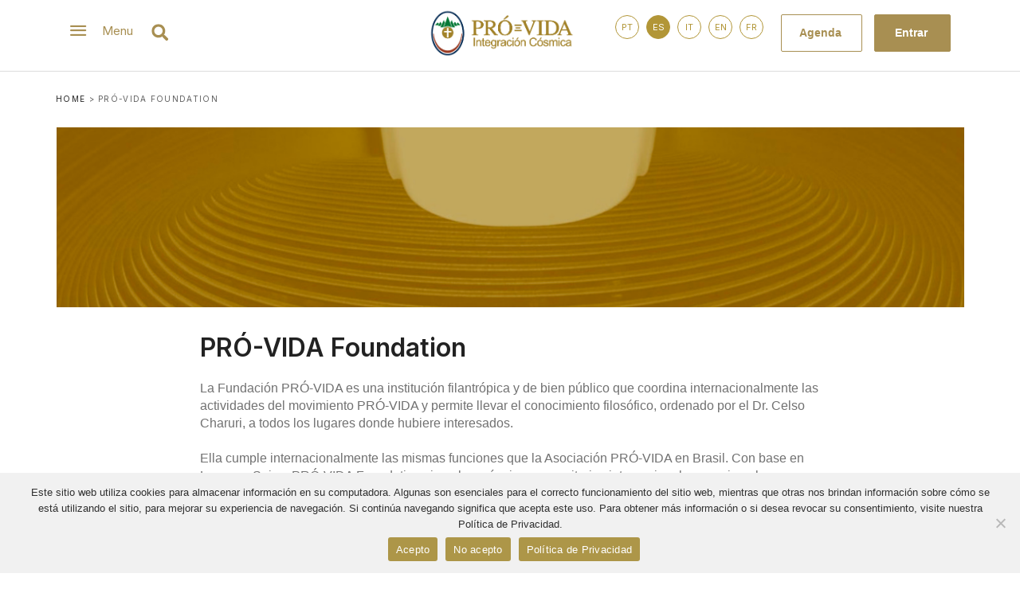

--- FILE ---
content_type: text/css
request_url: https://www.provida.net/wp-content/uploads/elementor/css/post-5.css?ver=1765834283
body_size: 892
content:
.elementor-kit-5{--e-global-color-primary:#A88F52;--e-global-color-secondary:#8B6B1B;--e-global-color-text:#222222;--e-global-color-accent:#717171;--e-global-color-3d95fc4:#996633;--e-global-color-5a60175:#AC7339;--e-global-color-b73712b:#FFFFFF;--e-global-color-5ce01a7:#EEEBE0;--e-global-color-65a0bc7:#EEEBE0A6;--e-global-color-124f92d:#BDBDBD;--e-global-color-6a1ac40:#D2AA31;--e-global-color-dbf040b:#BA952F;--e-global-color-cdb0718:#F3F3F3;--e-global-color-7570bb4:#F7F7F7;--e-global-color-7168b24:#000000;--e-global-color-ab61439:#676767;--e-global-color-746b765:#B8A891;--e-global-color-93e84c7:#00773F;--e-global-color-bb3b24e:#D63A27;--e-global-color-7987aaa:#00A2DD;--e-global-color-1b09fdb:#623F99;--e-global-color-f0b5092:#92371E;--e-global-color-c4ed293:#869DB6;--e-global-color-fb3ba4a:#043459;--e-global-color-426e556:#186B2B;--e-global-color-91cc997:#DFAD16;--e-global-color-823fbed:#943311;--e-global-color-6f0e05d:#F9F5E5;--e-global-color-b4a4ca7:#746D5D;--e-global-color-cf4ee84:#A45137;--e-global-color-e29a089:#388653;--e-global-color-4e6b986:#5E7792;--e-global-typography-primary-font-family:"Inter";--e-global-typography-primary-font-size:25px;--e-global-typography-primary-font-weight:500;--e-global-typography-primary-line-height:29px;--e-global-typography-secondary-font-family:"Inter";--e-global-typography-secondary-font-size:20px;--e-global-typography-secondary-font-weight:500;--e-global-typography-secondary-line-height:24px;--e-global-typography-text-font-family:"Inter";--e-global-typography-text-font-size:16px;--e-global-typography-text-font-weight:400;--e-global-typography-text-line-height:22px;--e-global-typography-accent-font-family:"Inter";--e-global-typography-accent-font-size:14px;--e-global-typography-accent-font-weight:600;--e-global-typography-accent-line-height:14px;--e-global-typography-2fdc671-font-family:"Inter";--e-global-typography-2fdc671-font-size:17px;--e-global-typography-2fdc671-font-weight:500;--e-global-typography-2fdc671-line-height:21px;--e-global-typography-0ce9b05-font-family:"Inter";--e-global-typography-0ce9b05-font-size:15px;--e-global-typography-0ce9b05-font-weight:500;--e-global-typography-0ce9b05-line-height:19px;--e-global-typography-2f477a6-font-family:"Inter";--e-global-typography-2f477a6-font-size:14px;--e-global-typography-2f477a6-font-weight:400;--e-global-typography-2f477a6-line-height:20px;--e-global-typography-d1589f8-font-family:"Inter";--e-global-typography-d1589f8-font-size:12px;--e-global-typography-d1589f8-font-weight:400;--e-global-typography-d1589f8-line-height:18px;--e-global-typography-c7d8ee9-font-family:"Inter";--e-global-typography-c7d8ee9-font-size:12px;--e-global-typography-c7d8ee9-font-weight:500;--e-global-typography-c7d8ee9-line-height:15px;color:var( --e-global-color-accent );font-family:"Inter", Sans-serif;font-size:16px;font-weight:400;line-height:22px;}.elementor-kit-5 button:hover,.elementor-kit-5 button:focus,.elementor-kit-5 input[type="button"]:hover,.elementor-kit-5 input[type="button"]:focus,.elementor-kit-5 input[type="submit"]:hover,.elementor-kit-5 input[type="submit"]:focus,.elementor-kit-5 .elementor-button:hover,.elementor-kit-5 .elementor-button:focus{background-color:#F7F4EB;color:var( --e-global-color-secondary );}.elementor-kit-5 e-page-transition{background-color:#FFBC7D;}.elementor-kit-5 a{color:var( --e-global-color-primary );}.elementor-kit-5 a:hover{color:var( --e-global-color-secondary );}.elementor-kit-5 h1{color:var( --e-global-color-text );font-family:"Inter", Sans-serif;font-size:32px;font-weight:700;line-height:40px;}.elementor-kit-5 h2{color:var( --e-global-color-text );font-family:"Inter", Sans-serif;font-size:22px;font-weight:700;}.elementor-kit-5 h3{color:var( --e-global-color-accent );font-family:"Inter", Sans-serif;font-size:16px;font-weight:400;line-height:1.6em;}.elementor-kit-5 button,.elementor-kit-5 input[type="button"],.elementor-kit-5 input[type="submit"],.elementor-kit-5 .elementor-button{color:var( --e-global-color-secondary );}.elementor-section.elementor-section-boxed > .elementor-container{max-width:1140px;}.e-con{--container-max-width:1140px;}.elementor-widget:not(:last-child){margin-block-end:20px;}.elementor-element{--widgets-spacing:20px 20px;--widgets-spacing-row:20px;--widgets-spacing-column:20px;}{}h1.entry-title{display:var(--page-title-display);}@media(max-width:1024px){.elementor-kit-5{--e-global-typography-primary-font-size:25px;--e-global-typography-primary-line-height:29px;--e-global-typography-secondary-font-size:20px;--e-global-typography-secondary-line-height:24px;--e-global-typography-text-font-size:16px;--e-global-typography-text-line-height:22px;--e-global-typography-accent-font-size:14px;--e-global-typography-accent-line-height:14px;--e-global-typography-2fdc671-font-size:17px;--e-global-typography-2fdc671-line-height:21px;--e-global-typography-0ce9b05-font-size:15px;--e-global-typography-0ce9b05-line-height:19px;--e-global-typography-2f477a6-font-size:14px;--e-global-typography-2f477a6-line-height:20px;--e-global-typography-d1589f8-font-size:12px;--e-global-typography-d1589f8-line-height:18px;--e-global-typography-c7d8ee9-font-size:12px;--e-global-typography-c7d8ee9-line-height:15px;}.elementor-section.elementor-section-boxed > .elementor-container{max-width:1024px;}.e-con{--container-max-width:1024px;}}@media(max-width:767px){.elementor-kit-5{--e-global-typography-primary-font-size:24px;--e-global-typography-primary-line-height:28px;--e-global-typography-secondary-font-size:20px;--e-global-typography-secondary-line-height:24px;--e-global-typography-text-font-size:16px;--e-global-typography-text-line-height:22px;--e-global-typography-accent-font-size:14px;--e-global-typography-accent-line-height:14px;--e-global-typography-2fdc671-font-size:17px;--e-global-typography-2fdc671-line-height:21px;--e-global-typography-0ce9b05-font-size:15px;--e-global-typography-0ce9b05-line-height:19px;--e-global-typography-2f477a6-font-size:14px;--e-global-typography-2f477a6-line-height:20px;--e-global-typography-d1589f8-font-size:12px;--e-global-typography-d1589f8-line-height:18px;--e-global-typography-c7d8ee9-font-size:12px;--e-global-typography-c7d8ee9-line-height:15px;}.elementor-section.elementor-section-boxed > .elementor-container{max-width:767px;}.e-con{--container-max-width:767px;}}

--- FILE ---
content_type: text/css
request_url: https://www.provida.net/wp-content/uploads/elementor/css/post-13661.css?ver=1766027285
body_size: 1696
content:
.elementor-13661 .elementor-element.elementor-element-6c37dc5 > .elementor-element-populated{transition:background 0.3s, border 0.3s, border-radius 0.3s, box-shadow 0.3s;}.elementor-13661 .elementor-element.elementor-element-6c37dc5 > .elementor-element-populated > .elementor-background-overlay{transition:background 0.3s, border-radius 0.3s, opacity 0.3s;}.elementor-widget-breadcrumbs{font-family:var( --e-global-typography-secondary-font-family ), Sans-serif;font-size:var( --e-global-typography-secondary-font-size );font-weight:var( --e-global-typography-secondary-font-weight );line-height:var( --e-global-typography-secondary-line-height );}.elementor-13661 .elementor-element.elementor-element-609116e > .elementor-widget-container{margin:2% 0% 2% 0%;}.elementor-13661 .elementor-element.elementor-element-609116e{font-family:"Inter", Sans-serif;font-size:10px;font-weight:400;text-transform:uppercase;letter-spacing:1.3px;color:#616161;}.elementor-13661 .elementor-element.elementor-element-609116e a{color:var( --e-global-color-text );}.elementor-13661 .elementor-element.elementor-element-609116e a:hover{color:var( --e-global-color-6a1ac40 );}.elementor-widget-image .widget-image-caption{color:var( --e-global-color-text );font-family:var( --e-global-typography-text-font-family ), Sans-serif;font-size:var( --e-global-typography-text-font-size );font-weight:var( --e-global-typography-text-font-weight );line-height:var( --e-global-typography-text-line-height );}.elementor-13661 .elementor-element.elementor-element-f868ece{margin-top:2%;margin-bottom:0%;}.elementor-13661 .elementor-element.elementor-element-2310bdb > .elementor-element-populated{margin:0% 15% 0% 15%;--e-column-margin-right:15%;--e-column-margin-left:15%;}.elementor-widget-heading .elementor-heading-title{font-family:var( --e-global-typography-primary-font-family ), Sans-serif;font-size:var( --e-global-typography-primary-font-size );font-weight:var( --e-global-typography-primary-font-weight );line-height:var( --e-global-typography-primary-line-height );color:var( --e-global-color-primary );}.elementor-13661 .elementor-element.elementor-element-57785f1{text-align:left;}.elementor-13661 .elementor-element.elementor-element-57785f1 .elementor-heading-title{font-family:"Inter", Sans-serif;font-size:32px;font-weight:600;color:var( --e-global-color-text );}.elementor-13661 .elementor-element.elementor-element-23c5437{margin-top:0.5%;margin-bottom:4%;}.elementor-13661 .elementor-element.elementor-element-986bdad > .elementor-element-populated{margin:0% 15% 0% 15%;--e-column-margin-right:15%;--e-column-margin-left:15%;}.elementor-widget-text-editor{font-family:var( --e-global-typography-text-font-family ), Sans-serif;font-size:var( --e-global-typography-text-font-size );font-weight:var( --e-global-typography-text-font-weight );line-height:var( --e-global-typography-text-line-height );color:var( --e-global-color-text );}.elementor-widget-text-editor.elementor-drop-cap-view-stacked .elementor-drop-cap{background-color:var( --e-global-color-primary );}.elementor-widget-text-editor.elementor-drop-cap-view-framed .elementor-drop-cap, .elementor-widget-text-editor.elementor-drop-cap-view-default .elementor-drop-cap{color:var( --e-global-color-primary );border-color:var( --e-global-color-primary );}.elementor-13661 .elementor-element.elementor-element-1a197d4{font-family:"Inter - uploaded", Sans-serif;font-size:16px;font-weight:400;color:var( --e-global-color-accent );}.elementor-13661 .elementor-element.elementor-element-05d3f75:not(.elementor-motion-effects-element-type-background), .elementor-13661 .elementor-element.elementor-element-05d3f75 > .elementor-motion-effects-container > .elementor-motion-effects-layer{background-color:var( --e-global-color-cdb0718 );}.elementor-13661 .elementor-element.elementor-element-05d3f75{transition:background 0.3s, border 0.3s, border-radius 0.3s, box-shadow 0.3s;margin-top:0%;margin-bottom:0%;padding:5% 8% 0% 8%;}.elementor-13661 .elementor-element.elementor-element-05d3f75 > .elementor-background-overlay{transition:background 0.3s, border-radius 0.3s, opacity 0.3s;}.elementor-13661 .elementor-element.elementor-element-54f886f > .elementor-element-populated{margin:0% 0% 0% 0%;--e-column-margin-right:0%;--e-column-margin-left:0%;}.elementor-13661 .elementor-element.elementor-element-dd10141 .elementor-heading-title{font-family:"Inter", Sans-serif;font-size:21px;font-weight:600;color:var( --e-global-color-text );}.elementor-13661 .elementor-element.elementor-element-c131217 .elementor-heading-title{font-family:"Inter", Sans-serif;font-size:21px;font-weight:600;color:var( --e-global-color-text );}.elementor-widget-divider{--divider-color:var( --e-global-color-secondary );}.elementor-widget-divider .elementor-divider__text{color:var( --e-global-color-secondary );font-family:var( --e-global-typography-secondary-font-family ), Sans-serif;font-size:var( --e-global-typography-secondary-font-size );font-weight:var( --e-global-typography-secondary-font-weight );line-height:var( --e-global-typography-secondary-line-height );}.elementor-widget-divider.elementor-view-stacked .elementor-icon{background-color:var( --e-global-color-secondary );}.elementor-widget-divider.elementor-view-framed .elementor-icon, .elementor-widget-divider.elementor-view-default .elementor-icon{color:var( --e-global-color-secondary );border-color:var( --e-global-color-secondary );}.elementor-widget-divider.elementor-view-framed .elementor-icon, .elementor-widget-divider.elementor-view-default .elementor-icon svg{fill:var( --e-global-color-secondary );}.elementor-13661 .elementor-element.elementor-element-0280ab5{--divider-border-style:solid;--divider-color:#8888884D;--divider-border-width:1px;}.elementor-13661 .elementor-element.elementor-element-0280ab5 > .elementor-widget-container{margin:-15px 0px -2px 0px;}.elementor-13661 .elementor-element.elementor-element-0280ab5 .elementor-divider-separator{width:100%;}.elementor-13661 .elementor-element.elementor-element-0280ab5 .elementor-divider{padding-block-start:15px;padding-block-end:15px;}.elementor-13661 .elementor-element.elementor-element-d077081:not(.elementor-motion-effects-element-type-background), .elementor-13661 .elementor-element.elementor-element-d077081 > .elementor-motion-effects-container > .elementor-motion-effects-layer{background-color:var( --e-global-color-cdb0718 );}.elementor-13661 .elementor-element.elementor-element-d077081{transition:background 0.3s, border 0.3s, border-radius 0.3s, box-shadow 0.3s;margin-top:0%;margin-bottom:0%;padding:2% 8% 7% 8%;}.elementor-13661 .elementor-element.elementor-element-d077081 > .elementor-background-overlay{transition:background 0.3s, border-radius 0.3s, opacity 0.3s;}.elementor-13661 .elementor-element.elementor-element-310c173 > .elementor-element-populated{margin:0% 0% 0% 0%;--e-column-margin-right:0%;--e-column-margin-left:0%;padding:0px 0px 0px 0px;}.elementor-13661 .elementor-element.elementor-element-6a2be61{margin-top:0px;margin-bottom:0px;padding:0px 0px 0px 0px;}.elementor-13661 .elementor-element.elementor-element-78fd53c > .elementor-element-populated{transition:background 0.3s, border 0.3s, border-radius 0.3s, box-shadow 0.3s;margin:0% 5% 0% 5%;--e-column-margin-right:5%;--e-column-margin-left:5%;padding:0% 0% 0% 0%;}.elementor-13661 .elementor-element.elementor-element-78fd53c > .elementor-element-populated > .elementor-background-overlay{transition:background 0.3s, border-radius 0.3s, opacity 0.3s;}.elementor-13661 .elementor-element.elementor-element-edc029e > .elementor-widget-container{margin:0px 0px 0px 0px;padding:0px 0px 0px 0px;}.elementor-13661 .elementor-element.elementor-element-edc029e{text-align:center;}.elementor-13661 .elementor-element.elementor-element-761d9dd > .elementor-widget-container{margin:0px 0px 0px 0px;padding:0% 0% 0% 0%;}.elementor-13661 .elementor-element.elementor-element-761d9dd{text-align:left;}.elementor-13661 .elementor-element.elementor-element-761d9dd .elementor-heading-title{font-family:"Inter", Sans-serif;font-size:18px;font-weight:600;color:var( --e-global-color-text );}.elementor-13661 .elementor-element.elementor-element-7064a09 > .elementor-widget-container{margin:0px 0px 0px 0px;}.elementor-13661 .elementor-element.elementor-element-7064a09{text-align:left;}.elementor-13661 .elementor-element.elementor-element-7064a09 .elementor-heading-title{font-size:15px;font-weight:500;}.elementor-13661 .elementor-element.elementor-element-2f5b5b5 > .elementor-element-populated{transition:background 0.3s, border 0.3s, border-radius 0.3s, box-shadow 0.3s;margin:0% 5% 0% 5%;--e-column-margin-right:5%;--e-column-margin-left:5%;padding:0% 0% 0% 0%;}.elementor-13661 .elementor-element.elementor-element-2f5b5b5 > .elementor-element-populated > .elementor-background-overlay{transition:background 0.3s, border-radius 0.3s, opacity 0.3s;}.elementor-13661 .elementor-element.elementor-element-2430890{text-align:center;}.elementor-13661 .elementor-element.elementor-element-632eb55 > .elementor-widget-container{margin:0px 0px 0px 0px;padding:0% 0% 0% 0%;}.elementor-13661 .elementor-element.elementor-element-632eb55{text-align:left;}.elementor-13661 .elementor-element.elementor-element-632eb55 .elementor-heading-title{font-family:"Inter", Sans-serif;font-size:18px;font-weight:600;color:var( --e-global-color-text );}.elementor-13661 .elementor-element.elementor-element-7d781b9 > .elementor-widget-container{margin:0px 0px 0px 0px;}.elementor-13661 .elementor-element.elementor-element-7d781b9{text-align:left;}.elementor-13661 .elementor-element.elementor-element-7d781b9 .elementor-heading-title{font-size:15px;font-weight:500;}.elementor-13661 .elementor-element.elementor-element-197dd89 > .elementor-element-populated{transition:background 0.3s, border 0.3s, border-radius 0.3s, box-shadow 0.3s;margin:0% 5% 0% 5%;--e-column-margin-right:5%;--e-column-margin-left:5%;padding:0% 0% 0% 0%;}.elementor-13661 .elementor-element.elementor-element-197dd89 > .elementor-element-populated > .elementor-background-overlay{transition:background 0.3s, border-radius 0.3s, opacity 0.3s;}.elementor-13661 .elementor-element.elementor-element-4a4e1df{text-align:center;}.elementor-13661 .elementor-element.elementor-element-360f01b > .elementor-widget-container{margin:0px 0px 0px 0px;padding:0% 0% 0% 0%;}.elementor-13661 .elementor-element.elementor-element-360f01b{text-align:left;}.elementor-13661 .elementor-element.elementor-element-360f01b .elementor-heading-title{font-family:"Inter", Sans-serif;font-size:18px;font-weight:600;color:var( --e-global-color-text );}.elementor-13661 .elementor-element.elementor-element-bb64674 > .elementor-widget-container{margin:0px 0px 0px 0px;}.elementor-13661 .elementor-element.elementor-element-bb64674{text-align:left;}.elementor-13661 .elementor-element.elementor-element-bb64674 .elementor-heading-title{font-size:15px;font-weight:500;}.elementor-13661 .elementor-element.elementor-element-fb96f54 > .elementor-element-populated{transition:background 0.3s, border 0.3s, border-radius 0.3s, box-shadow 0.3s;margin:0% 5% 0% 5%;--e-column-margin-right:5%;--e-column-margin-left:5%;padding:0% 0% 0% 0%;}.elementor-13661 .elementor-element.elementor-element-fb96f54 > .elementor-element-populated > .elementor-background-overlay{transition:background 0.3s, border-radius 0.3s, opacity 0.3s;}.elementor-13661 .elementor-element.elementor-element-b4495d8{text-align:center;}.elementor-13661 .elementor-element.elementor-element-471d4bd > .elementor-widget-container{margin:0px 0px 0px 0px;padding:0% 0% 0% 0%;}.elementor-13661 .elementor-element.elementor-element-471d4bd{text-align:left;}.elementor-13661 .elementor-element.elementor-element-471d4bd .elementor-heading-title{font-family:"Inter", Sans-serif;font-size:18px;font-weight:600;color:var( --e-global-color-text );}.elementor-13661 .elementor-element.elementor-element-1ac5a0c > .elementor-widget-container{margin:0px 0px 0px 0px;}.elementor-13661 .elementor-element.elementor-element-1ac5a0c{text-align:left;}.elementor-13661 .elementor-element.elementor-element-1ac5a0c .elementor-heading-title{font-size:15px;font-weight:500;}:root{--page-title-display:none;}@media(max-width:1024px){.elementor-widget-breadcrumbs{font-size:var( --e-global-typography-secondary-font-size );line-height:var( --e-global-typography-secondary-line-height );}.elementor-widget-image .widget-image-caption{font-size:var( --e-global-typography-text-font-size );line-height:var( --e-global-typography-text-line-height );}.elementor-widget-heading .elementor-heading-title{font-size:var( --e-global-typography-primary-font-size );line-height:var( --e-global-typography-primary-line-height );}.elementor-widget-text-editor{font-size:var( --e-global-typography-text-font-size );line-height:var( --e-global-typography-text-line-height );}.elementor-widget-divider .elementor-divider__text{font-size:var( --e-global-typography-secondary-font-size );line-height:var( --e-global-typography-secondary-line-height );}}@media(max-width:767px){.elementor-13661 .elementor-element.elementor-element-6c37dc5 > .elementor-element-populated{padding:0% 4% 0% 4%;}.elementor-widget-breadcrumbs{font-size:var( --e-global-typography-secondary-font-size );line-height:var( --e-global-typography-secondary-line-height );}.elementor-13661 .elementor-element.elementor-element-609116e{font-size:9px;letter-spacing:1.3px;}.elementor-13661 .elementor-element.elementor-element-e26dca9 > .elementor-element-populated{padding:0% 04% 0% 4%;}.elementor-widget-image .widget-image-caption{font-size:var( --e-global-typography-text-font-size );line-height:var( --e-global-typography-text-line-height );}.elementor-13661 .elementor-element.elementor-element-f868ece{padding:0% 0% 0% 0%;}.elementor-13661 .elementor-element.elementor-element-2310bdb > .elementor-element-populated{margin:5% 0% 0% 0%;--e-column-margin-right:0%;--e-column-margin-left:0%;padding:0% 4% 0% 4%;}.elementor-widget-heading .elementor-heading-title{font-size:var( --e-global-typography-primary-font-size );line-height:var( --e-global-typography-primary-line-height );}.elementor-13661 .elementor-element.elementor-element-57785f1 .elementor-heading-title{font-size:24px;line-height:28px;}.elementor-13661 .elementor-element.elementor-element-23c5437{margin-top:3%;margin-bottom:7%;}.elementor-13661 .elementor-element.elementor-element-986bdad > .elementor-element-populated{margin:0px 0px 0px 0px;--e-column-margin-right:0px;--e-column-margin-left:0px;padding:0% 4% 0% 4%;}.elementor-widget-text-editor{font-size:var( --e-global-typography-text-font-size );line-height:var( --e-global-typography-text-line-height );}.elementor-13661 .elementor-element.elementor-element-05d3f75{margin-top:0%;margin-bottom:0%;padding:12% 0% 0% 0%;}.elementor-13661 .elementor-element.elementor-element-54f886f > .elementor-element-populated{margin:0% 6% 0% 6%;--e-column-margin-right:6%;--e-column-margin-left:6%;padding:0px 0px 0px 0px;}.elementor-13661 .elementor-element.elementor-element-c131217 > .elementor-widget-container{margin:5% 0% 0% 0%;}.elementor-widget-divider .elementor-divider__text{font-size:var( --e-global-typography-secondary-font-size );line-height:var( --e-global-typography-secondary-line-height );}.elementor-13661 .elementor-element.elementor-element-d077081{margin-top:0px;margin-bottom:0px;padding:10% 4% 20% 4%;}.elementor-13661 .elementor-element.elementor-element-310c173 > .elementor-element-populated{margin:0% 0% 0% 0%;--e-column-margin-right:0%;--e-column-margin-left:0%;padding:0% 4% 0% 4%;}.elementor-13661 .elementor-element.elementor-element-78fd53c > .elementor-element-populated{margin:0px 0px 0px 0px;--e-column-margin-right:0px;--e-column-margin-left:0px;}.elementor-13661 .elementor-element.elementor-element-edc029e{text-align:center;}.elementor-13661 .elementor-element.elementor-element-761d9dd{text-align:left;}.elementor-13661 .elementor-element.elementor-element-2f5b5b5 > .elementor-element-populated{margin:15% 0% 0% 0%;--e-column-margin-right:0%;--e-column-margin-left:0%;}.elementor-13661 .elementor-element.elementor-element-2430890 > .elementor-widget-container{margin:0% 0% 0% 0%;padding:0% 0% 0% 0%;}.elementor-13661 .elementor-element.elementor-element-2430890{text-align:center;}.elementor-13661 .elementor-element.elementor-element-632eb55{text-align:left;}.elementor-13661 .elementor-element.elementor-element-197dd89 > .elementor-element-populated{margin:15% 0% 0% 0%;--e-column-margin-right:0%;--e-column-margin-left:0%;}.elementor-13661 .elementor-element.elementor-element-4a4e1df{text-align:center;}.elementor-13661 .elementor-element.elementor-element-360f01b{text-align:left;}.elementor-13661 .elementor-element.elementor-element-fb96f54 > .elementor-element-populated{margin:15% 0% 0% 0%;--e-column-margin-right:0%;--e-column-margin-left:0%;}.elementor-13661 .elementor-element.elementor-element-b4495d8{text-align:center;}.elementor-13661 .elementor-element.elementor-element-471d4bd{text-align:left;}}

--- FILE ---
content_type: text/css
request_url: https://www.provida.net/wp-content/uploads/elementor/css/post-80.css?ver=1765834498
body_size: 2409
content:
.elementor-80 .elementor-element.elementor-element-d5a55c8:not(.elementor-motion-effects-element-type-background), .elementor-80 .elementor-element.elementor-element-d5a55c8 > .elementor-motion-effects-container > .elementor-motion-effects-layer{background-color:var( --e-global-color-b73712b );}.elementor-80 .elementor-element.elementor-element-d5a55c8{border-style:solid;border-width:0px 0px 0.1px 0px;border-color:#7C7C7C42;transition:background 0.3s, border 0.3s, border-radius 0.3s, box-shadow 0.3s;}.elementor-80 .elementor-element.elementor-element-d5a55c8, .elementor-80 .elementor-element.elementor-element-d5a55c8 > .elementor-background-overlay{border-radius:0px 0px 0px 0px;}.elementor-80 .elementor-element.elementor-element-d5a55c8:hover, .elementor-80 .elementor-element.elementor-element-d5a55c8:hover > .elementor-background-overlay{border-radius:0px 0px 0px 0px;}.elementor-80 .elementor-element.elementor-element-d5a55c8 > .elementor-background-overlay{transition:background 0.3s, border-radius 0.3s, opacity 0.3s;}.elementor-widget-icon.elementor-view-stacked .elementor-icon{background-color:var( --e-global-color-primary );}.elementor-widget-icon.elementor-view-framed .elementor-icon, .elementor-widget-icon.elementor-view-default .elementor-icon{color:var( --e-global-color-primary );border-color:var( --e-global-color-primary );}.elementor-widget-icon.elementor-view-framed .elementor-icon, .elementor-widget-icon.elementor-view-default .elementor-icon svg{fill:var( --e-global-color-primary );}.elementor-80 .elementor-element.elementor-element-01a05ab > .elementor-widget-container{padding:15px 0px 0px 0px;}.elementor-80 .elementor-element.elementor-element-01a05ab .elementor-icon-wrapper{text-align:center;}.elementor-80 .elementor-element.elementor-element-01a05ab.elementor-view-stacked .elementor-icon:hover{background-color:#D2AA31;}.elementor-80 .elementor-element.elementor-element-01a05ab.elementor-view-framed .elementor-icon:hover, .elementor-80 .elementor-element.elementor-element-01a05ab.elementor-view-default .elementor-icon:hover{color:#D2AA31;border-color:#D2AA31;}.elementor-80 .elementor-element.elementor-element-01a05ab.elementor-view-framed .elementor-icon:hover, .elementor-80 .elementor-element.elementor-element-01a05ab.elementor-view-default .elementor-icon:hover svg{fill:#D2AA31;}.elementor-80 .elementor-element.elementor-element-01a05ab .elementor-icon{font-size:27px;}.elementor-80 .elementor-element.elementor-element-01a05ab .elementor-icon svg{height:27px;}.elementor-80 .elementor-element.elementor-element-cb076e9 > .elementor-element-populated{margin:25% 0% 0% -15%;--e-column-margin-right:0%;--e-column-margin-left:-15%;}.elementor-widget-heading .elementor-heading-title{font-family:var( --e-global-typography-primary-font-family ), Sans-serif;font-size:var( --e-global-typography-primary-font-size );font-weight:var( --e-global-typography-primary-font-weight );line-height:var( --e-global-typography-primary-line-height );color:var( --e-global-color-primary );}.elementor-80 .elementor-element.elementor-element-d7af7ff{text-align:left;}.elementor-80 .elementor-element.elementor-element-d7af7ff .elementor-heading-title{font-family:"Inter", Sans-serif;font-weight:400;}.elementor-80 .elementor-element.elementor-element-ba5cf1c > .elementor-element-populated{padding:0% 0% 0% 0%;}.elementor-widget-search-form input[type="search"].elementor-search-form__input{font-family:var( --e-global-typography-text-font-family ), Sans-serif;font-size:var( --e-global-typography-text-font-size );font-weight:var( --e-global-typography-text-font-weight );line-height:var( --e-global-typography-text-line-height );}.elementor-widget-search-form .elementor-search-form__input,
					.elementor-widget-search-form .elementor-search-form__icon,
					.elementor-widget-search-form .elementor-lightbox .dialog-lightbox-close-button,
					.elementor-widget-search-form .elementor-lightbox .dialog-lightbox-close-button:hover,
					.elementor-widget-search-form.elementor-search-form--skin-full_screen input[type="search"].elementor-search-form__input{color:var( --e-global-color-text );fill:var( --e-global-color-text );}.elementor-widget-search-form .elementor-search-form__submit{font-family:var( --e-global-typography-text-font-family ), Sans-serif;font-size:var( --e-global-typography-text-font-size );font-weight:var( --e-global-typography-text-font-weight );line-height:var( --e-global-typography-text-line-height );background-color:var( --e-global-color-secondary );}.elementor-80 .elementor-element.elementor-element-df0601e{width:var( --container-widget-width, 10% );max-width:10%;--container-widget-width:10%;--container-widget-flex-grow:0;top:25%;}.elementor-80 .elementor-element.elementor-element-df0601e > .elementor-widget-container{padding:6% 0% 0% 0%;}body:not(.rtl) .elementor-80 .elementor-element.elementor-element-df0601e{left:0px;}body.rtl .elementor-80 .elementor-element.elementor-element-df0601e{right:0px;}.elementor-80 .elementor-element.elementor-element-df0601e .elementor-search-form{text-align:left;}.elementor-80 .elementor-element.elementor-element-df0601e .elementor-search-form__toggle{--e-search-form-toggle-size:33px;--e-search-form-toggle-color:var( --e-global-color-primary );--e-search-form-toggle-background-color:var( --e-global-color-b73712b );--e-search-form-toggle-icon-size:calc(65em / 100);--e-search-form-toggle-border-width:0px;}.elementor-80 .elementor-element.elementor-element-df0601e.elementor-search-form--skin-full_screen .elementor-search-form__container{background-color:var( --e-global-color-cdb0718 );}.elementor-80 .elementor-element.elementor-element-df0601e input[type="search"].elementor-search-form__input{font-family:"Inter", Sans-serif;font-weight:400;}.elementor-80 .elementor-element.elementor-element-df0601e:not(.elementor-search-form--skin-full_screen) .elementor-search-form__container{border-color:var( --e-global-color-accent );border-radius:3px;}.elementor-80 .elementor-element.elementor-element-df0601e.elementor-search-form--skin-full_screen input[type="search"].elementor-search-form__input{border-color:var( --e-global-color-accent );border-radius:3px;}.elementor-80 .elementor-element.elementor-element-df0601e:not(.elementor-search-form--skin-full_screen) .elementor-search-form--focus .elementor-search-form__input,
					.elementor-80 .elementor-element.elementor-element-df0601e .elementor-search-form--focus .elementor-search-form__icon,
					.elementor-80 .elementor-element.elementor-element-df0601e .elementor-lightbox .dialog-lightbox-close-button:hover,
					.elementor-80 .elementor-element.elementor-element-df0601e.elementor-search-form--skin-full_screen input[type="search"].elementor-search-form__input:focus{color:var( --e-global-color-text );fill:var( --e-global-color-text );}.elementor-80 .elementor-element.elementor-element-df0601e:not(.elementor-search-form--skin-full_screen) .elementor-search-form--focus .elementor-search-form__container{border-color:var( --e-global-color-accent );}.elementor-80 .elementor-element.elementor-element-df0601e.elementor-search-form--skin-full_screen input[type="search"].elementor-search-form__input:focus{border-color:var( --e-global-color-accent );}.elementor-80 .elementor-element.elementor-element-df0601e .elementor-search-form__toggle:hover{--e-search-form-toggle-color:#D2AA31;}.elementor-80 .elementor-element.elementor-element-df0601e .elementor-search-form__toggle:focus{--e-search-form-toggle-color:#D2AA31;}.elementor-80 .elementor-element.elementor-element-99c539f > .elementor-element-populated{margin:0% 0% 0% 0%;--e-column-margin-right:0%;--e-column-margin-left:0%;}.elementor-80 .elementor-element.elementor-element-1541319 > .elementor-element-populated{padding:08% 0% 0% 0%;}.elementor-80 .elementor-element.elementor-element-0009ae5 > .elementor-widget-container{padding:0% 04% 0% 0%;}.elementor-widget-button .elementor-button{background-color:var( --e-global-color-accent );font-family:var( --e-global-typography-accent-font-family ), Sans-serif;font-size:var( --e-global-typography-accent-font-size );font-weight:var( --e-global-typography-accent-font-weight );line-height:var( --e-global-typography-accent-line-height );}.elementor-80 .elementor-element.elementor-element-5824cb0 .elementor-button{background-color:var( --e-global-color-b73712b );font-family:"Inter - uploaded", Sans-serif;font-size:14px;font-weight:600;line-height:17px;fill:var( --e-global-color-primary );color:var( --e-global-color-primary );border-style:solid;border-width:1px 1px 1px 1px;border-color:var( --e-global-color-primary );border-radius:2px 2px 2px 2px;padding:14px 25px 14px 22px;}.elementor-80 .elementor-element.elementor-element-5824cb0 .elementor-button:hover, .elementor-80 .elementor-element.elementor-element-5824cb0 .elementor-button:focus{background-color:var( --e-global-color-5ce01a7 );color:var( --e-global-color-secondary );border-color:var( --e-global-color-secondary );}.elementor-80 .elementor-element.elementor-element-5824cb0 > .elementor-widget-container{padding:8% 0% 0% 0%;}.elementor-80 .elementor-element.elementor-element-5824cb0 .elementor-button:hover svg, .elementor-80 .elementor-element.elementor-element-5824cb0 .elementor-button:focus svg{fill:var( --e-global-color-secondary );}.elementor-80 .elementor-element.elementor-element-3922816 .elementor-button{background-color:var( --e-global-color-primary );font-family:"Inter - uploaded", Sans-serif;font-size:14px;font-weight:600;line-height:17px;fill:var( --e-global-color-b73712b );color:var( --e-global-color-b73712b );border-style:solid;border-width:1px 1px 1px 1px;border-color:var( --e-global-color-primary );border-radius:2px 2px 2px 2px;padding:14px 28px 14px 25px;}.elementor-80 .elementor-element.elementor-element-3922816 .elementor-button:hover, .elementor-80 .elementor-element.elementor-element-3922816 .elementor-button:focus{background-color:#D2AA31;border-color:var( --e-global-color-6a1ac40 );}.elementor-80 .elementor-element.elementor-element-3922816 > .elementor-widget-container{padding:8% 0% 0% 0%;}.elementor-80 .elementor-element.elementor-element-2f51136:not(.elementor-motion-effects-element-type-background), .elementor-80 .elementor-element.elementor-element-2f51136 > .elementor-motion-effects-container > .elementor-motion-effects-layer{background-color:var( --e-global-color-b73712b );}.elementor-80 .elementor-element.elementor-element-2f51136{transition:background 0.3s, border 0.3s, border-radius 0.3s, box-shadow 0.3s;}.elementor-80 .elementor-element.elementor-element-2f51136 > .elementor-background-overlay{transition:background 0.3s, border-radius 0.3s, opacity 0.3s;}.elementor-80 .elementor-element.elementor-element-4a391d6 .elementor-button{background-color:var( --e-global-color-primary );font-family:"Inter", Sans-serif;font-weight:600;text-shadow:0px 0px 10px rgba(0,0,0,0.3);fill:var( --e-global-color-b73712b );color:var( --e-global-color-b73712b );border-radius:2px 2px 2px 2px;}.elementor-80 .elementor-element.elementor-element-4a391d6 .elementor-button:hover, .elementor-80 .elementor-element.elementor-element-4a391d6 .elementor-button:focus{background-color:var( --e-global-color-secondary );color:var( --e-global-color-b73712b );}.elementor-80 .elementor-element.elementor-element-4a391d6 .elementor-button:hover svg, .elementor-80 .elementor-element.elementor-element-4a391d6 .elementor-button:focus svg{fill:var( --e-global-color-b73712b );}.elementor-80 .elementor-element.elementor-element-da94899 > .elementor-widget-container{padding:6% 0% 0% 0%;}body:not(.rtl) .elementor-80 .elementor-element.elementor-element-da94899{right:0px;}body.rtl .elementor-80 .elementor-element.elementor-element-da94899{left:0px;}.elementor-80 .elementor-element.elementor-element-da94899{top:0px;}.elementor-80 .elementor-element.elementor-element-da94899 .elementor-search-form{text-align:right;}.elementor-80 .elementor-element.elementor-element-da94899 .elementor-search-form__toggle{--e-search-form-toggle-size:33px;--e-search-form-toggle-color:var( --e-global-color-primary );--e-search-form-toggle-background-color:var( --e-global-color-b73712b );--e-search-form-toggle-icon-size:calc(55em / 100);--e-search-form-toggle-border-width:0px;}.elementor-80 .elementor-element.elementor-element-da94899.elementor-search-form--skin-full_screen .elementor-search-form__container{background-color:var( --e-global-color-cdb0718 );}.elementor-80 .elementor-element.elementor-element-da94899 input[type="search"].elementor-search-form__input{font-family:"Inter", Sans-serif;font-weight:400;}.elementor-80 .elementor-element.elementor-element-da94899:not(.elementor-search-form--skin-full_screen) .elementor-search-form__container{border-color:var( --e-global-color-accent );border-radius:3px;}.elementor-80 .elementor-element.elementor-element-da94899.elementor-search-form--skin-full_screen input[type="search"].elementor-search-form__input{border-color:var( --e-global-color-accent );border-radius:3px;}.elementor-80 .elementor-element.elementor-element-da94899 .elementor-search-form__toggle:hover{--e-search-form-toggle-color:#D2AA31;}.elementor-80 .elementor-element.elementor-element-da94899 .elementor-search-form__toggle:focus{--e-search-form-toggle-color:#D2AA31;}.elementor-80 .elementor-element.elementor-element-788be2d > .elementor-widget-container{padding:15px 0px 0px 0px;}.elementor-80 .elementor-element.elementor-element-788be2d .elementor-icon-wrapper{text-align:center;}.elementor-80 .elementor-element.elementor-element-788be2d.elementor-view-stacked .elementor-icon:hover{background-color:#D2AA31;}.elementor-80 .elementor-element.elementor-element-788be2d.elementor-view-framed .elementor-icon:hover, .elementor-80 .elementor-element.elementor-element-788be2d.elementor-view-default .elementor-icon:hover{color:#D2AA31;border-color:#D2AA31;}.elementor-80 .elementor-element.elementor-element-788be2d.elementor-view-framed .elementor-icon:hover, .elementor-80 .elementor-element.elementor-element-788be2d.elementor-view-default .elementor-icon:hover svg{fill:#D2AA31;}.elementor-80 .elementor-element.elementor-element-788be2d .elementor-icon{font-size:27px;}.elementor-80 .elementor-element.elementor-element-788be2d .elementor-icon svg{height:27px;}.elementor-theme-builder-content-area{height:400px;}.elementor-location-header:before, .elementor-location-footer:before{content:"";display:table;clear:both;}@media(min-width:768px){.elementor-80 .elementor-element.elementor-element-5ec295c{width:5%;}.elementor-80 .elementor-element.elementor-element-cb076e9{width:5%;}.elementor-80 .elementor-element.elementor-element-ba5cf1c{width:30%;}.elementor-80 .elementor-element.elementor-element-99c539f{width:18%;}.elementor-80 .elementor-element.elementor-element-1541319{width:20.951%;}.elementor-80 .elementor-element.elementor-element-dae7b59{width:10.233%;}.elementor-80 .elementor-element.elementor-element-d06d00a{width:10%;}}@media(max-width:1024px){.elementor-widget-heading .elementor-heading-title{font-size:var( --e-global-typography-primary-font-size );line-height:var( --e-global-typography-primary-line-height );}.elementor-widget-search-form input[type="search"].elementor-search-form__input{font-size:var( --e-global-typography-text-font-size );line-height:var( --e-global-typography-text-line-height );}.elementor-widget-search-form .elementor-search-form__submit{font-size:var( --e-global-typography-text-font-size );line-height:var( --e-global-typography-text-line-height );}.elementor-widget-button .elementor-button{font-size:var( --e-global-typography-accent-font-size );line-height:var( --e-global-typography-accent-line-height );}}@media(max-width:767px){.elementor-widget-heading .elementor-heading-title{font-size:var( --e-global-typography-primary-font-size );line-height:var( --e-global-typography-primary-line-height );}.elementor-widget-search-form input[type="search"].elementor-search-form__input{font-size:var( --e-global-typography-text-font-size );line-height:var( --e-global-typography-text-line-height );}.elementor-widget-search-form .elementor-search-form__submit{font-size:var( --e-global-typography-text-font-size );line-height:var( --e-global-typography-text-line-height );}.elementor-widget-button .elementor-button{font-size:var( --e-global-typography-accent-font-size );line-height:var( --e-global-typography-accent-line-height );}.elementor-80 .elementor-element.elementor-element-0fbd8df{width:40%;}.elementor-80 .elementor-element.elementor-element-d718eed > .elementor-widget-container{padding:7% 0% 0% 0%;}.elementor-80 .elementor-element.elementor-element-b6faa7e{width:30%;}.elementor-80 .elementor-element.elementor-element-b6faa7e > .elementor-element-populated{margin:10% 0% 0% 20%;--e-column-margin-right:0%;--e-column-margin-left:20%;}.elementor-80 .elementor-element.elementor-element-5810554{width:10%;}.elementor-80 .elementor-element.elementor-element-da94899{width:var( --container-widget-width, 10.101% );max-width:10.101%;--container-widget-width:10.101%;--container-widget-flex-grow:0;top:22%;}.elementor-80 .elementor-element.elementor-element-da94899 > .elementor-widget-container{margin:0% 0% 0% 0%;}body:not(.rtl) .elementor-80 .elementor-element.elementor-element-da94899{right:0.172px;}body.rtl .elementor-80 .elementor-element.elementor-element-da94899{left:0.172px;}.elementor-80 .elementor-element.elementor-element-c8ffbe9{width:20%;}.elementor-80 .elementor-element.elementor-element-788be2d .elementor-icon-wrapper{text-align:center;}}/* Start custom CSS for search-form, class: .elementor-element-df0601e */.fas.fa-search {
    font-family:'iconpv-20210308';
    font-weight: 500;
    
}

.fa-search:before {
    content: '\e914' !important;
}/* End custom CSS */
/* Start custom CSS for wp-widget-polylang, class: .elementor-element-0009ae5 */.elementor-80 .elementor-element.elementor-element-0009ae5 a { color: #B29637; display: inline-block; border: 1px solid #B29637; border-radius: 60px; width: 30px; height: 30px; padding: 3px 1px; text-align: center; line-height: 23px; font-size: 11px; } .elementor-80 .elementor-element.elementor-element-0009ae5 .current-lang a { background: #B29637; color: #fff; } .elementor-80 .elementor-element.elementor-element-0009ae5 a:hover { background: #F7F4EB; color: #B29637; } .elementor-80 .elementor-element.elementor-element-0009ae5 li { display: inline-block; margin: 0 2px; } .elementor-80 .elementor-element.elementor-element-0009ae5 ul { list-style-type: none; margin: 0; padding: 0; text-align: right; }/* End custom CSS */
/* Start custom CSS for search-form, class: .elementor-element-da94899 */.fas.fa-search {
    font-family:'iconpv-20210308' !important;
    font-weight: 500;
    
}

.fa-search:before {
    content: '\e914' !important;
}/* End custom CSS */

--- FILE ---
content_type: text/css
request_url: https://www.provida.net/wp-content/uploads/elementor/css/post-6956.css?ver=1765834499
body_size: 3119
content:
.elementor-6956 .elementor-element.elementor-element-e410e47:not(.elementor-motion-effects-element-type-background), .elementor-6956 .elementor-element.elementor-element-e410e47 > .elementor-motion-effects-container > .elementor-motion-effects-layer{background-color:#F1F1F1;}.elementor-6956 .elementor-element.elementor-element-e410e47{transition:background 0.3s, border 0.3s, border-radius 0.3s, box-shadow 0.3s;margin-top:0%;margin-bottom:0%;}.elementor-6956 .elementor-element.elementor-element-e410e47 > .elementor-background-overlay{transition:background 0.3s, border-radius 0.3s, opacity 0.3s;}.elementor-6956 .elementor-element.elementor-element-20616be > .elementor-element-populated{margin:20% 0% 30% 0%;--e-column-margin-right:0%;--e-column-margin-left:0%;padding:3% 10% 0% 5%;}.elementor-widget-heading .elementor-heading-title{font-family:var( --e-global-typography-primary-font-family ), Sans-serif;font-size:var( --e-global-typography-primary-font-size );font-weight:var( --e-global-typography-primary-font-weight );line-height:var( --e-global-typography-primary-line-height );color:var( --e-global-color-primary );}.elementor-6956 .elementor-element.elementor-element-5611ab8 .elementor-heading-title{font-family:"Inter - uploaded", Sans-serif;font-size:14px;font-weight:700;color:var( --e-global-color-text );}.elementor-widget-text-editor{font-family:var( --e-global-typography-text-font-family ), Sans-serif;font-size:var( --e-global-typography-text-font-size );font-weight:var( --e-global-typography-text-font-weight );line-height:var( --e-global-typography-text-line-height );color:var( --e-global-color-text );}.elementor-widget-text-editor.elementor-drop-cap-view-stacked .elementor-drop-cap{background-color:var( --e-global-color-primary );}.elementor-widget-text-editor.elementor-drop-cap-view-framed .elementor-drop-cap, .elementor-widget-text-editor.elementor-drop-cap-view-default .elementor-drop-cap{color:var( --e-global-color-primary );border-color:var( --e-global-color-primary );}.elementor-6956 .elementor-element.elementor-element-4915d34 > .elementor-widget-container{margin:3% 0% 0% 0%;}.elementor-6956 .elementor-element.elementor-element-4915d34{font-family:"Inter", Sans-serif;font-size:14px;font-weight:300;color:var( --e-global-color-accent );}.elementor-6956 .elementor-element.elementor-element-3a619f9 .elementor-element-populated a{color:var( --e-global-color-accent );}.elementor-6956 .elementor-element.elementor-element-3a619f9 .elementor-element-populated a:hover{color:var( --e-global-color-6a1ac40 );}.elementor-6956 .elementor-element.elementor-element-3a619f9 > .elementor-element-populated{margin:20% 0% 30% 0%;--e-column-margin-right:0%;--e-column-margin-left:0%;padding:3% 10% 0% 5%;}.elementor-6956 .elementor-element.elementor-element-0dba5e8 .elementor-heading-title{font-family:"Inter - uploaded", Sans-serif;font-size:14px;font-weight:700;line-height:1.3em;color:var( --e-global-color-text );}.elementor-6956 .elementor-element.elementor-element-66d70ea > .elementor-widget-container{margin:-5% 0% 0% 0%;}.elementor-6956 .elementor-element.elementor-element-66d70ea{font-family:"Inter", Sans-serif;font-size:14px;font-weight:300;color:var( --e-global-color-accent );}.elementor-6956 .elementor-element.elementor-element-ca262cb > .elementor-element-populated{margin:20% 0% 30% 0%;--e-column-margin-right:0%;--e-column-margin-left:0%;padding:3% 10% 0% 5%;}.elementor-6956 .elementor-element.elementor-element-ecc6725 .elementor-heading-title{font-family:"Inter - uploaded", Sans-serif;font-size:14px;font-weight:700;color:var( --e-global-color-text );}.elementor-widget-image-box .elementor-image-box-title{color:var( --e-global-color-primary );font-family:var( --e-global-typography-primary-font-family ), Sans-serif;font-size:var( --e-global-typography-primary-font-size );font-weight:var( --e-global-typography-primary-font-weight );line-height:var( --e-global-typography-primary-line-height );}.elementor-widget-image-box .elementor-image-box-description{color:var( --e-global-color-text );font-family:var( --e-global-typography-text-font-family ), Sans-serif;font-size:var( --e-global-typography-text-font-size );font-weight:var( --e-global-typography-text-font-weight );line-height:var( --e-global-typography-text-line-height );}.elementor-6956 .elementor-element.elementor-element-4d0be1a.elementor-position-right .elementor-image-box-img{margin-left:15px;}.elementor-6956 .elementor-element.elementor-element-4d0be1a.elementor-position-left .elementor-image-box-img{margin-right:15px;}.elementor-6956 .elementor-element.elementor-element-4d0be1a.elementor-position-top .elementor-image-box-img{margin-bottom:15px;}.elementor-6956 .elementor-element.elementor-element-4d0be1a .elementor-image-box-wrapper .elementor-image-box-img{width:39%;}.elementor-6956 .elementor-element.elementor-element-4d0be1a .elementor-image-box-img img{transition-duration:0.3s;}.elementor-6956 .elementor-element.elementor-element-4d0be1a .elementor-image-box-title{font-family:"Inter - uploaded", Sans-serif;font-size:14px;font-weight:400;}.elementor-6956 .elementor-element.elementor-element-c51e95d.elementor-position-right .elementor-image-box-img{margin-left:15px;}.elementor-6956 .elementor-element.elementor-element-c51e95d.elementor-position-left .elementor-image-box-img{margin-right:15px;}.elementor-6956 .elementor-element.elementor-element-c51e95d.elementor-position-top .elementor-image-box-img{margin-bottom:15px;}.elementor-6956 .elementor-element.elementor-element-c51e95d .elementor-image-box-wrapper .elementor-image-box-img{width:40%;}.elementor-6956 .elementor-element.elementor-element-c51e95d .elementor-image-box-img img{transition-duration:0.3s;}.elementor-6956 .elementor-element.elementor-element-c51e95d .elementor-image-box-title{font-family:"Inter - uploaded", Sans-serif;font-size:14px;font-weight:400;line-height:1.2em;}.elementor-6956 .elementor-element.elementor-element-d5a6d67 > .elementor-element-populated{margin:20% 0% 30% 0%;--e-column-margin-right:0%;--e-column-margin-left:0%;padding:3% 10% 0% 5%;}.elementor-6956 .elementor-element.elementor-element-ec6305c .elementor-heading-title{font-family:"Inter - uploaded", Sans-serif;font-size:14px;font-weight:700;color:var( --e-global-color-text );}.elementor-widget-nav-menu .elementor-nav-menu .elementor-item{font-family:var( --e-global-typography-primary-font-family ), Sans-serif;font-size:var( --e-global-typography-primary-font-size );font-weight:var( --e-global-typography-primary-font-weight );line-height:var( --e-global-typography-primary-line-height );}.elementor-widget-nav-menu .elementor-nav-menu--main .elementor-item{color:var( --e-global-color-text );fill:var( --e-global-color-text );}.elementor-widget-nav-menu .elementor-nav-menu--main .elementor-item:hover,
					.elementor-widget-nav-menu .elementor-nav-menu--main .elementor-item.elementor-item-active,
					.elementor-widget-nav-menu .elementor-nav-menu--main .elementor-item.highlighted,
					.elementor-widget-nav-menu .elementor-nav-menu--main .elementor-item:focus{color:var( --e-global-color-accent );fill:var( --e-global-color-accent );}.elementor-widget-nav-menu .elementor-nav-menu--main:not(.e--pointer-framed) .elementor-item:before,
					.elementor-widget-nav-menu .elementor-nav-menu--main:not(.e--pointer-framed) .elementor-item:after{background-color:var( --e-global-color-accent );}.elementor-widget-nav-menu .e--pointer-framed .elementor-item:before,
					.elementor-widget-nav-menu .e--pointer-framed .elementor-item:after{border-color:var( --e-global-color-accent );}.elementor-widget-nav-menu{--e-nav-menu-divider-color:var( --e-global-color-text );}.elementor-widget-nav-menu .elementor-nav-menu--dropdown .elementor-item, .elementor-widget-nav-menu .elementor-nav-menu--dropdown  .elementor-sub-item{font-family:var( --e-global-typography-accent-font-family ), Sans-serif;font-size:var( --e-global-typography-accent-font-size );font-weight:var( --e-global-typography-accent-font-weight );}.elementor-6956 .elementor-element.elementor-element-dee0c3c > .elementor-widget-container{margin:0px 0px 0px 0px;padding:0px 0px 0px 0px;}.elementor-6956 .elementor-element.elementor-element-dee0c3c .elementor-menu-toggle{margin:0 auto;}.elementor-6956 .elementor-element.elementor-element-dee0c3c .elementor-nav-menu .elementor-item{font-family:"Inter - uploaded", Sans-serif;font-size:14px;font-weight:500;}.elementor-6956 .elementor-element.elementor-element-dee0c3c .elementor-nav-menu--main .elementor-item{color:var( --e-global-color-primary );fill:var( --e-global-color-primary );padding-left:0px;padding-right:0px;padding-top:6px;padding-bottom:6px;}.elementor-6956 .elementor-element.elementor-element-dee0c3c .elementor-nav-menu--main .elementor-item:hover,
					.elementor-6956 .elementor-element.elementor-element-dee0c3c .elementor-nav-menu--main .elementor-item.elementor-item-active,
					.elementor-6956 .elementor-element.elementor-element-dee0c3c .elementor-nav-menu--main .elementor-item.highlighted,
					.elementor-6956 .elementor-element.elementor-element-dee0c3c .elementor-nav-menu--main .elementor-item:focus{color:var( --e-global-color-6a1ac40 );fill:var( --e-global-color-6a1ac40 );}.elementor-6956 .elementor-element.elementor-element-dee0c3c .e--pointer-framed .elementor-item:before{border-width:0px;}.elementor-6956 .elementor-element.elementor-element-dee0c3c .e--pointer-framed.e--animation-draw .elementor-item:before{border-width:0 0 0px 0px;}.elementor-6956 .elementor-element.elementor-element-dee0c3c .e--pointer-framed.e--animation-draw .elementor-item:after{border-width:0px 0px 0 0;}.elementor-6956 .elementor-element.elementor-element-dee0c3c .e--pointer-framed.e--animation-corners .elementor-item:before{border-width:0px 0 0 0px;}.elementor-6956 .elementor-element.elementor-element-dee0c3c .e--pointer-framed.e--animation-corners .elementor-item:after{border-width:0 0px 0px 0;}.elementor-6956 .elementor-element.elementor-element-dee0c3c .e--pointer-underline .elementor-item:after,
					 .elementor-6956 .elementor-element.elementor-element-dee0c3c .e--pointer-overline .elementor-item:before,
					 .elementor-6956 .elementor-element.elementor-element-dee0c3c .e--pointer-double-line .elementor-item:before,
					 .elementor-6956 .elementor-element.elementor-element-dee0c3c .e--pointer-double-line .elementor-item:after{height:0px;}.elementor-6956 .elementor-element.elementor-element-dee0c3c{--e-nav-menu-horizontal-menu-item-margin:calc( 2px / 2 );}.elementor-6956 .elementor-element.elementor-element-dee0c3c .elementor-nav-menu--main:not(.elementor-nav-menu--layout-horizontal) .elementor-nav-menu > li:not(:last-child){margin-bottom:2px;}.elementor-widget-button .elementor-button{background-color:var( --e-global-color-accent );font-family:var( --e-global-typography-accent-font-family ), Sans-serif;font-size:var( --e-global-typography-accent-font-size );font-weight:var( --e-global-typography-accent-font-weight );line-height:var( --e-global-typography-accent-line-height );}.elementor-6956 .elementor-element.elementor-element-a600b26 .elementor-button{background-color:#F8F8F800;fill:var( --e-global-color-primary );color:var( --e-global-color-primary );border-style:solid;border-width:1.5px 1.5px 1.5px 1.5px;}.elementor-6956 .elementor-element.elementor-element-a600b26 .elementor-button:hover, .elementor-6956 .elementor-element.elementor-element-a600b26 .elementor-button:focus{color:var( --e-global-color-6a1ac40 );border-color:var( --e-global-color-6a1ac40 );}.elementor-6956 .elementor-element.elementor-element-a600b26 .elementor-button:hover svg, .elementor-6956 .elementor-element.elementor-element-a600b26 .elementor-button:focus svg{fill:var( --e-global-color-6a1ac40 );}.elementor-6956 .elementor-element.elementor-element-eae117d:not(.elementor-motion-effects-element-type-background), .elementor-6956 .elementor-element.elementor-element-eae117d > .elementor-motion-effects-container > .elementor-motion-effects-layer{background-color:#F1F1F1;}.elementor-6956 .elementor-element.elementor-element-eae117d{transition:background 0.3s, border 0.3s, border-radius 0.3s, box-shadow 0.3s;margin-top:0%;margin-bottom:0%;padding:0% 0% 0% 0%;}.elementor-6956 .elementor-element.elementor-element-eae117d > .elementor-background-overlay{transition:background 0.3s, border-radius 0.3s, opacity 0.3s;}.elementor-6956 .elementor-element.elementor-element-36aa901 > .elementor-element-populated{margin:0% 0% 0% 0%;--e-column-margin-right:0%;--e-column-margin-left:0%;padding:0px 0px 0px 0px;}.elementor-widget-divider{--divider-color:var( --e-global-color-secondary );}.elementor-widget-divider .elementor-divider__text{color:var( --e-global-color-secondary );font-family:var( --e-global-typography-secondary-font-family ), Sans-serif;font-size:var( --e-global-typography-secondary-font-size );font-weight:var( --e-global-typography-secondary-font-weight );line-height:var( --e-global-typography-secondary-line-height );}.elementor-widget-divider.elementor-view-stacked .elementor-icon{background-color:var( --e-global-color-secondary );}.elementor-widget-divider.elementor-view-framed .elementor-icon, .elementor-widget-divider.elementor-view-default .elementor-icon{color:var( --e-global-color-secondary );border-color:var( --e-global-color-secondary );}.elementor-widget-divider.elementor-view-framed .elementor-icon, .elementor-widget-divider.elementor-view-default .elementor-icon svg{fill:var( --e-global-color-secondary );}.elementor-6956 .elementor-element.elementor-element-bedc44b{--divider-border-style:solid;--divider-color:#B6B3B3;--divider-border-width:1px;}.elementor-6956 .elementor-element.elementor-element-bedc44b > .elementor-widget-container{margin:0% 0% 0% 0%;}.elementor-6956 .elementor-element.elementor-element-bedc44b .elementor-divider-separator{width:100%;margin:0 auto;margin-center:0;}.elementor-6956 .elementor-element.elementor-element-bedc44b .elementor-divider{text-align:center;padding-block-start:8px;padding-block-end:8px;}.elementor-6956 .elementor-element.elementor-element-4847806 > .elementor-widget-container{margin:-1% 0% 3% 0%;padding:0px 0px 0px 0px;}.elementor-6956 .elementor-element.elementor-element-4847806{text-align:center;font-family:"Inter", Sans-serif;font-size:12px;font-weight:400;color:var( --e-global-color-accent );}.elementor-6956 .elementor-element.elementor-element-fb81cb5:not(.elementor-motion-effects-element-type-background), .elementor-6956 .elementor-element.elementor-element-fb81cb5 > .elementor-motion-effects-container > .elementor-motion-effects-layer{background-color:#F1F1F1;}.elementor-6956 .elementor-element.elementor-element-fb81cb5{transition:background 0.3s, border 0.3s, border-radius 0.3s, box-shadow 0.3s;margin-top:0%;margin-bottom:0%;}.elementor-6956 .elementor-element.elementor-element-fb81cb5 > .elementor-background-overlay{transition:background 0.3s, border-radius 0.3s, opacity 0.3s;}.elementor-6956 .elementor-element.elementor-element-f81f8d5 > .elementor-element-populated{margin:10% 0% 5% 0%;--e-column-margin-right:0%;--e-column-margin-left:0%;padding:3% 10% 0% 5%;}.elementor-6956 .elementor-element.elementor-element-4222368 .elementor-heading-title{font-family:"Inter - uploaded", Sans-serif;font-size:14px;font-weight:700;color:var( --e-global-color-text );}.elementor-6956 .elementor-element.elementor-element-31358f1{font-family:"Inter", Sans-serif;font-size:14px;font-weight:300;color:var( --e-global-color-accent );}.elementor-6956 .elementor-element.elementor-element-3c77931 .elementor-element-populated a{color:var( --e-global-color-accent );}.elementor-6956 .elementor-element.elementor-element-3c77931 .elementor-element-populated a:hover{color:var( --e-global-color-primary );}.elementor-6956 .elementor-element.elementor-element-3c77931 > .elementor-element-populated{margin:10% 0% 5% 0%;--e-column-margin-right:0%;--e-column-margin-left:0%;padding:3% 10% 0% 5%;}.elementor-6956 .elementor-element.elementor-element-5ce16cd .elementor-heading-title{font-family:"Inter - uploaded", Sans-serif;font-size:14px;font-weight:700;color:var( --e-global-color-text );}.elementor-6956 .elementor-element.elementor-element-13e27ae{font-family:"Inter", Sans-serif;font-size:14px;font-weight:300;color:var( --e-global-color-accent );}.elementor-6956 .elementor-element.elementor-element-143d9b0 > .elementor-element-populated{margin:10% 0% 5% 0%;--e-column-margin-right:0%;--e-column-margin-left:0%;padding:3% 10% 0% 5%;}.elementor-6956 .elementor-element.elementor-element-bdff69a .elementor-heading-title{font-family:"Inter - uploaded", Sans-serif;font-size:14px;font-weight:700;color:var( --e-global-color-text );}.elementor-6956 .elementor-element.elementor-element-3e966f2.elementor-position-right .elementor-image-box-img{margin-left:15px;}.elementor-6956 .elementor-element.elementor-element-3e966f2.elementor-position-left .elementor-image-box-img{margin-right:15px;}.elementor-6956 .elementor-element.elementor-element-3e966f2.elementor-position-top .elementor-image-box-img{margin-bottom:15px;}.elementor-6956 .elementor-element.elementor-element-3e966f2 .elementor-image-box-wrapper .elementor-image-box-img{width:39%;}.elementor-6956 .elementor-element.elementor-element-3e966f2 .elementor-image-box-img img{transition-duration:0.3s;}.elementor-6956 .elementor-element.elementor-element-3e966f2 .elementor-image-box-title{font-family:"Inter - uploaded", Sans-serif;font-size:14px;font-weight:400;}.elementor-6956 .elementor-element.elementor-element-cebd129.elementor-position-right .elementor-image-box-img{margin-left:15px;}.elementor-6956 .elementor-element.elementor-element-cebd129.elementor-position-left .elementor-image-box-img{margin-right:15px;}.elementor-6956 .elementor-element.elementor-element-cebd129.elementor-position-top .elementor-image-box-img{margin-bottom:15px;}.elementor-6956 .elementor-element.elementor-element-cebd129 .elementor-image-box-wrapper .elementor-image-box-img{width:40%;}.elementor-6956 .elementor-element.elementor-element-cebd129 .elementor-image-box-img img{transition-duration:0.3s;}.elementor-6956 .elementor-element.elementor-element-cebd129 .elementor-image-box-title{font-family:"Inter - uploaded", Sans-serif;font-size:14px;font-weight:400;line-height:1.2em;}.elementor-6956 .elementor-element.elementor-element-05ffdfe > .elementor-element-populated{margin:10% 0% 5% 0%;--e-column-margin-right:0%;--e-column-margin-left:0%;padding:3% 10% 0% 5%;}.elementor-6956 .elementor-element.elementor-element-b57068f .elementor-heading-title{font-family:"Inter - uploaded", Sans-serif;font-size:14px;font-weight:700;color:var( --e-global-color-text );}.elementor-6956 .elementor-element.elementor-element-10ab2c8 > .elementor-widget-container{margin:0px 0px 0px 0px;padding:0px 0px 0px 0px;}.elementor-6956 .elementor-element.elementor-element-10ab2c8 .elementor-nav-menu .elementor-item{font-family:"Inter - uploaded", Sans-serif;font-size:14px;font-weight:500;}.elementor-6956 .elementor-element.elementor-element-10ab2c8 .elementor-nav-menu--main .elementor-item{color:#B29637;fill:#B29637;padding-left:0px;padding-right:0px;padding-top:6px;padding-bottom:6px;}.elementor-6956 .elementor-element.elementor-element-10ab2c8 .elementor-nav-menu--main:not(.e--pointer-framed) .elementor-item:before,
					.elementor-6956 .elementor-element.elementor-element-10ab2c8 .elementor-nav-menu--main:not(.e--pointer-framed) .elementor-item:after{background-color:#B2963720;}.elementor-6956 .elementor-element.elementor-element-10ab2c8 .e--pointer-framed .elementor-item:before,
					.elementor-6956 .elementor-element.elementor-element-10ab2c8 .e--pointer-framed .elementor-item:after{border-color:#B2963720;}.elementor-6956 .elementor-element.elementor-element-10ab2c8 .e--pointer-framed .elementor-item:before{border-width:0px;}.elementor-6956 .elementor-element.elementor-element-10ab2c8 .e--pointer-framed.e--animation-draw .elementor-item:before{border-width:0 0 0px 0px;}.elementor-6956 .elementor-element.elementor-element-10ab2c8 .e--pointer-framed.e--animation-draw .elementor-item:after{border-width:0px 0px 0 0;}.elementor-6956 .elementor-element.elementor-element-10ab2c8 .e--pointer-framed.e--animation-corners .elementor-item:before{border-width:0px 0 0 0px;}.elementor-6956 .elementor-element.elementor-element-10ab2c8 .e--pointer-framed.e--animation-corners .elementor-item:after{border-width:0 0px 0px 0;}.elementor-6956 .elementor-element.elementor-element-10ab2c8 .e--pointer-underline .elementor-item:after,
					 .elementor-6956 .elementor-element.elementor-element-10ab2c8 .e--pointer-overline .elementor-item:before,
					 .elementor-6956 .elementor-element.elementor-element-10ab2c8 .e--pointer-double-line .elementor-item:before,
					 .elementor-6956 .elementor-element.elementor-element-10ab2c8 .e--pointer-double-line .elementor-item:after{height:0px;}.elementor-6956 .elementor-element.elementor-element-10ab2c8{--e-nav-menu-horizontal-menu-item-margin:calc( 2px / 2 );}.elementor-6956 .elementor-element.elementor-element-10ab2c8 .elementor-nav-menu--main:not(.elementor-nav-menu--layout-horizontal) .elementor-nav-menu > li:not(:last-child){margin-bottom:2px;}.elementor-6956 .elementor-element.elementor-element-10ab2c8 .elementor-nav-menu--dropdown a, .elementor-6956 .elementor-element.elementor-element-10ab2c8 .elementor-menu-toggle{color:#B29637;fill:#B29637;}.elementor-6956 .elementor-element.elementor-element-10ab2c8 .elementor-nav-menu--dropdown{background-color:#F3F3F300;}.elementor-6956 .elementor-element.elementor-element-10ab2c8 .elementor-nav-menu--dropdown a:hover,
					.elementor-6956 .elementor-element.elementor-element-10ab2c8 .elementor-nav-menu--dropdown a.elementor-item-active,
					.elementor-6956 .elementor-element.elementor-element-10ab2c8 .elementor-nav-menu--dropdown a.highlighted,
					.elementor-6956 .elementor-element.elementor-element-10ab2c8 .elementor-menu-toggle:hover{color:var( --e-global-color-6a1ac40 );}.elementor-6956 .elementor-element.elementor-element-10ab2c8 .elementor-nav-menu--dropdown a:hover,
					.elementor-6956 .elementor-element.elementor-element-10ab2c8 .elementor-nav-menu--dropdown a.elementor-item-active,
					.elementor-6956 .elementor-element.elementor-element-10ab2c8 .elementor-nav-menu--dropdown a.highlighted{background-color:#B2963700;}.elementor-6956 .elementor-element.elementor-element-10ab2c8 .elementor-nav-menu--dropdown .elementor-item, .elementor-6956 .elementor-element.elementor-element-10ab2c8 .elementor-nav-menu--dropdown  .elementor-sub-item{font-family:"Inter", Sans-serif;font-weight:500;}.elementor-6956 .elementor-element.elementor-element-10ab2c8 .elementor-nav-menu--main .elementor-nav-menu--dropdown, .elementor-6956 .elementor-element.elementor-element-10ab2c8 .elementor-nav-menu__container.elementor-nav-menu--dropdown{box-shadow:0px 0px 0px 0px rgba(0,0,0,0.5);}.elementor-6956 .elementor-element.elementor-element-5468033 .elementor-button{background-color:#F8F8F800;fill:var( --e-global-color-primary );color:var( --e-global-color-primary );border-style:solid;border-width:1.5px 1.5px 1.5px 1.5px;}.elementor-6956 .elementor-element.elementor-element-5468033 .elementor-button:hover, .elementor-6956 .elementor-element.elementor-element-5468033 .elementor-button:focus{color:var( --e-global-color-6a1ac40 );border-color:var( --e-global-color-6a1ac40 );}.elementor-6956 .elementor-element.elementor-element-5468033 .elementor-button:hover svg, .elementor-6956 .elementor-element.elementor-element-5468033 .elementor-button:focus svg{fill:var( --e-global-color-6a1ac40 );}.elementor-6956 .elementor-element.elementor-element-56aa82b:not(.elementor-motion-effects-element-type-background), .elementor-6956 .elementor-element.elementor-element-56aa82b > .elementor-motion-effects-container > .elementor-motion-effects-layer{background-color:#F1F1F1;}.elementor-6956 .elementor-element.elementor-element-56aa82b{transition:background 0.3s, border 0.3s, border-radius 0.3s, box-shadow 0.3s;margin-top:0%;margin-bottom:0%;padding:0% 0% 0% 0%;}.elementor-6956 .elementor-element.elementor-element-56aa82b > .elementor-background-overlay{transition:background 0.3s, border-radius 0.3s, opacity 0.3s;}.elementor-6956 .elementor-element.elementor-element-506d001 > .elementor-element-populated{margin:0% 0% 0% 0%;--e-column-margin-right:0%;--e-column-margin-left:0%;padding:0px 0px 0px 0px;}.elementor-6956 .elementor-element.elementor-element-1478d82{--divider-border-style:solid;--divider-color:#B6B3B3;--divider-border-width:1px;}.elementor-6956 .elementor-element.elementor-element-1478d82 > .elementor-widget-container{margin:0% 0% 0% 0%;}.elementor-6956 .elementor-element.elementor-element-1478d82 .elementor-divider-separator{width:100%;margin:0 auto;margin-center:0;}.elementor-6956 .elementor-element.elementor-element-1478d82 .elementor-divider{text-align:center;padding-block-start:8px;padding-block-end:8px;}.elementor-6956 .elementor-element.elementor-element-8ca2cd9 > .elementor-widget-container{margin:-1% 0% 3% 0%;padding:0px 0px 0px 0px;}.elementor-6956 .elementor-element.elementor-element-8ca2cd9{text-align:center;font-family:"Inter", Sans-serif;font-size:12px;font-weight:400;color:var( --e-global-color-accent );}.elementor-6956 .elementor-element.elementor-element-ec795a2:not(.elementor-motion-effects-element-type-background), .elementor-6956 .elementor-element.elementor-element-ec795a2 > .elementor-motion-effects-container > .elementor-motion-effects-layer{background-color:#F1F1F1;}.elementor-6956 .elementor-element.elementor-element-ec795a2{transition:background 0.3s, border 0.3s, border-radius 0.3s, box-shadow 0.3s;}.elementor-6956 .elementor-element.elementor-element-ec795a2 > .elementor-background-overlay{transition:background 0.3s, border-radius 0.3s, opacity 0.3s;}.elementor-theme-builder-content-area{height:400px;}.elementor-location-header:before, .elementor-location-footer:before{content:"";display:table;clear:both;}@media(max-width:1024px){.elementor-widget-heading .elementor-heading-title{font-size:var( --e-global-typography-primary-font-size );line-height:var( --e-global-typography-primary-line-height );}.elementor-widget-text-editor{font-size:var( --e-global-typography-text-font-size );line-height:var( --e-global-typography-text-line-height );}.elementor-widget-image-box .elementor-image-box-title{font-size:var( --e-global-typography-primary-font-size );line-height:var( --e-global-typography-primary-line-height );}.elementor-widget-image-box .elementor-image-box-description{font-size:var( --e-global-typography-text-font-size );line-height:var( --e-global-typography-text-line-height );}.elementor-widget-nav-menu .elementor-nav-menu .elementor-item{font-size:var( --e-global-typography-primary-font-size );line-height:var( --e-global-typography-primary-line-height );}.elementor-widget-nav-menu .elementor-nav-menu--dropdown .elementor-item, .elementor-widget-nav-menu .elementor-nav-menu--dropdown  .elementor-sub-item{font-size:var( --e-global-typography-accent-font-size );}.elementor-widget-button .elementor-button{font-size:var( --e-global-typography-accent-font-size );line-height:var( --e-global-typography-accent-line-height );}.elementor-widget-divider .elementor-divider__text{font-size:var( --e-global-typography-secondary-font-size );line-height:var( --e-global-typography-secondary-line-height );}}@media(max-width:767px){.elementor-widget-heading .elementor-heading-title{font-size:var( --e-global-typography-primary-font-size );line-height:var( --e-global-typography-primary-line-height );}.elementor-widget-text-editor{font-size:var( --e-global-typography-text-font-size );line-height:var( --e-global-typography-text-line-height );}.elementor-widget-image-box .elementor-image-box-title{font-size:var( --e-global-typography-primary-font-size );line-height:var( --e-global-typography-primary-line-height );}.elementor-widget-image-box .elementor-image-box-description{font-size:var( --e-global-typography-text-font-size );line-height:var( --e-global-typography-text-line-height );}.elementor-6956 .elementor-element.elementor-element-4d0be1a .elementor-image-box-img{margin-bottom:15px;}.elementor-6956 .elementor-element.elementor-element-c51e95d .elementor-image-box-img{margin-bottom:15px;}.elementor-widget-nav-menu .elementor-nav-menu .elementor-item{font-size:var( --e-global-typography-primary-font-size );line-height:var( --e-global-typography-primary-line-height );}.elementor-widget-nav-menu .elementor-nav-menu--dropdown .elementor-item, .elementor-widget-nav-menu .elementor-nav-menu--dropdown  .elementor-sub-item{font-size:var( --e-global-typography-accent-font-size );}.elementor-widget-button .elementor-button{font-size:var( --e-global-typography-accent-font-size );line-height:var( --e-global-typography-accent-line-height );}.elementor-widget-divider .elementor-divider__text{font-size:var( --e-global-typography-secondary-font-size );line-height:var( --e-global-typography-secondary-line-height );}.elementor-6956 .elementor-element.elementor-element-f81f8d5 > .elementor-element-populated{padding:0px 24px 0px 24px;}.elementor-6956 .elementor-element.elementor-element-3c77931 > .elementor-element-populated{padding:0px 24px 0px 24px;}.elementor-6956 .elementor-element.elementor-element-143d9b0 > .elementor-element-populated{padding:0px 24px 0px 24px;}.elementor-6956 .elementor-element.elementor-element-3e966f2 .elementor-image-box-wrapper{text-align:left;}.elementor-6956 .elementor-element.elementor-element-3e966f2 .elementor-image-box-img{margin-bottom:15px;}.elementor-6956 .elementor-element.elementor-element-cebd129 .elementor-image-box-wrapper{text-align:left;}.elementor-6956 .elementor-element.elementor-element-cebd129 .elementor-image-box-img{margin-bottom:15px;}.elementor-6956 .elementor-element.elementor-element-05ffdfe > .elementor-element-populated{padding:0px 24px 0px 24px;}.elementor-6956 .elementor-element.elementor-element-10ab2c8 .elementor-nav-menu .elementor-item{font-size:13px;}.elementor-6956 .elementor-element.elementor-element-10ab2c8 .elementor-nav-menu--main .elementor-item{padding-top:0px;padding-bottom:0px;}.elementor-6956 .elementor-element.elementor-element-10ab2c8{--e-nav-menu-horizontal-menu-item-margin:calc( 0px / 2 );}.elementor-6956 .elementor-element.elementor-element-10ab2c8 .elementor-nav-menu--main:not(.elementor-nav-menu--layout-horizontal) .elementor-nav-menu > li:not(:last-child){margin-bottom:0px;}.elementor-6956 .elementor-element.elementor-element-10ab2c8 .elementor-nav-menu--dropdown .elementor-item, .elementor-6956 .elementor-element.elementor-element-10ab2c8 .elementor-nav-menu--dropdown  .elementor-sub-item{font-size:13px;}.elementor-6956 .elementor-element.elementor-element-10ab2c8 .elementor-nav-menu--dropdown{border-radius:0px 0px 0px 0px;}.elementor-6956 .elementor-element.elementor-element-10ab2c8 .elementor-nav-menu--dropdown li:first-child a{border-top-left-radius:0px;border-top-right-radius:0px;}.elementor-6956 .elementor-element.elementor-element-10ab2c8 .elementor-nav-menu--dropdown li:last-child a{border-bottom-right-radius:0px;border-bottom-left-radius:0px;}.elementor-6956 .elementor-element.elementor-element-10ab2c8 .elementor-nav-menu--dropdown a{padding-left:0px;padding-right:0px;}.elementor-6956 .elementor-element.elementor-element-506d001 > .elementor-element-populated{padding:0px 24px 0px 24px;}}

--- FILE ---
content_type: text/css
request_url: https://www.provida.net/wp-content/uploads/elementor/css/post-774.css?ver=1765834324
body_size: 1207
content:
.elementor-774 .elementor-element.elementor-element-689eadb > .elementor-container > .elementor-column > .elementor-widget-wrap{align-content:space-between;align-items:space-between;}.elementor-774 .elementor-element.elementor-element-689eadb{padding:0% 10% 0% 10%;}.elementor-774 .elementor-element.elementor-element-9a2313e > .elementor-element-populated{padding:0px 0px 0px 0px;}.elementor-widget-icon.elementor-view-stacked .elementor-icon{background-color:var( --e-global-color-primary );}.elementor-widget-icon.elementor-view-framed .elementor-icon, .elementor-widget-icon.elementor-view-default .elementor-icon{color:var( --e-global-color-primary );border-color:var( --e-global-color-primary );}.elementor-widget-icon.elementor-view-framed .elementor-icon, .elementor-widget-icon.elementor-view-default .elementor-icon svg{fill:var( --e-global-color-primary );}.elementor-774 .elementor-element.elementor-element-021643e > .elementor-widget-container{margin:10% 0% 0% 0%;}.elementor-774 .elementor-element.elementor-element-021643e .elementor-icon-wrapper{text-align:right;}.elementor-774 .elementor-element.elementor-element-021643e.elementor-view-stacked .elementor-icon{background-color:var( --e-global-color-primary );}.elementor-774 .elementor-element.elementor-element-021643e.elementor-view-framed .elementor-icon, .elementor-774 .elementor-element.elementor-element-021643e.elementor-view-default .elementor-icon{color:var( --e-global-color-primary );border-color:var( --e-global-color-primary );}.elementor-774 .elementor-element.elementor-element-021643e.elementor-view-framed .elementor-icon, .elementor-774 .elementor-element.elementor-element-021643e.elementor-view-default .elementor-icon svg{fill:var( --e-global-color-primary );}.elementor-774 .elementor-element.elementor-element-021643e .elementor-icon{font-size:15px;}.elementor-774 .elementor-element.elementor-element-021643e .elementor-icon svg{height:15px;}.elementor-774 .elementor-element.elementor-element-e72e71c > .elementor-container > .elementor-column > .elementor-widget-wrap{align-content:space-between;align-items:space-between;}.elementor-774 .elementor-element.elementor-element-e72e71c{margin-top:-5px;margin-bottom:0px;padding:0% 10% 0% 10%;}.elementor-774 .elementor-element.elementor-element-112e148 > .elementor-element-populated{padding:0px 0px 0px 0px;}.elementor-widget-image .widget-image-caption{color:var( --e-global-color-text );font-family:var( --e-global-typography-text-font-family ), Sans-serif;font-size:var( --e-global-typography-text-font-size );font-weight:var( --e-global-typography-text-font-weight );line-height:var( --e-global-typography-text-line-height );}.elementor-774 .elementor-element.elementor-element-a7a3741{text-align:left;}.elementor-774 .elementor-element.elementor-element-a7a3741 img{width:180px;}.elementor-774 .elementor-element.elementor-element-05c9938 > .elementor-container > .elementor-column > .elementor-widget-wrap{align-content:space-between;align-items:space-between;}.elementor-774 .elementor-element.elementor-element-05c9938{margin-top:20px;margin-bottom:0px;padding:0% 10% 0% 10%;}.elementor-774 .elementor-element.elementor-element-89319ea > .elementor-element-populated{padding:0px 0px 0px 0px;}.elementor-widget-nav-menu .elementor-nav-menu .elementor-item{font-family:var( --e-global-typography-primary-font-family ), Sans-serif;font-size:var( --e-global-typography-primary-font-size );font-weight:var( --e-global-typography-primary-font-weight );line-height:var( --e-global-typography-primary-line-height );}.elementor-widget-nav-menu .elementor-nav-menu--main .elementor-item{color:var( --e-global-color-text );fill:var( --e-global-color-text );}.elementor-widget-nav-menu .elementor-nav-menu--main .elementor-item:hover,
					.elementor-widget-nav-menu .elementor-nav-menu--main .elementor-item.elementor-item-active,
					.elementor-widget-nav-menu .elementor-nav-menu--main .elementor-item.highlighted,
					.elementor-widget-nav-menu .elementor-nav-menu--main .elementor-item:focus{color:var( --e-global-color-accent );fill:var( --e-global-color-accent );}.elementor-widget-nav-menu .elementor-nav-menu--main:not(.e--pointer-framed) .elementor-item:before,
					.elementor-widget-nav-menu .elementor-nav-menu--main:not(.e--pointer-framed) .elementor-item:after{background-color:var( --e-global-color-accent );}.elementor-widget-nav-menu .e--pointer-framed .elementor-item:before,
					.elementor-widget-nav-menu .e--pointer-framed .elementor-item:after{border-color:var( --e-global-color-accent );}.elementor-widget-nav-menu{--e-nav-menu-divider-color:var( --e-global-color-text );}.elementor-widget-nav-menu .elementor-nav-menu--dropdown .elementor-item, .elementor-widget-nav-menu .elementor-nav-menu--dropdown  .elementor-sub-item{font-family:var( --e-global-typography-accent-font-family ), Sans-serif;font-size:var( --e-global-typography-accent-font-size );font-weight:var( --e-global-typography-accent-font-weight );}.elementor-774 .elementor-element.elementor-element-51ad07b .elementor-nav-menu--dropdown a, .elementor-774 .elementor-element.elementor-element-51ad07b .elementor-menu-toggle{color:var( --e-global-color-accent );fill:var( --e-global-color-accent );}.elementor-774 .elementor-element.elementor-element-51ad07b .elementor-nav-menu--dropdown{background-color:var( --e-global-color-b73712b );}.elementor-774 .elementor-element.elementor-element-51ad07b .elementor-nav-menu--dropdown a:hover,
					.elementor-774 .elementor-element.elementor-element-51ad07b .elementor-nav-menu--dropdown a.elementor-item-active,
					.elementor-774 .elementor-element.elementor-element-51ad07b .elementor-nav-menu--dropdown a.highlighted,
					.elementor-774 .elementor-element.elementor-element-51ad07b .elementor-menu-toggle:hover{color:var( --e-global-color-accent );}.elementor-774 .elementor-element.elementor-element-51ad07b .elementor-nav-menu--dropdown a:hover,
					.elementor-774 .elementor-element.elementor-element-51ad07b .elementor-nav-menu--dropdown a.elementor-item-active,
					.elementor-774 .elementor-element.elementor-element-51ad07b .elementor-nav-menu--dropdown a.highlighted{background-color:var( --e-global-color-5ce01a7 );}.elementor-774 .elementor-element.elementor-element-51ad07b .elementor-nav-menu--dropdown a.elementor-item-active{color:#B29637;background-color:var( --e-global-color-5ce01a7 );}.elementor-774 .elementor-element.elementor-element-51ad07b .elementor-nav-menu--dropdown .elementor-item, .elementor-774 .elementor-element.elementor-element-51ad07b .elementor-nav-menu--dropdown  .elementor-sub-item{font-family:var( --e-global-typography-text-font-family ), Sans-serif;font-size:var( --e-global-typography-text-font-size );font-weight:var( --e-global-typography-text-font-weight );}.elementor-774 .elementor-element.elementor-element-51ad07b .elementor-nav-menu--dropdown a{padding-left:20px;padding-right:20px;padding-top:11px;padding-bottom:11px;}.elementor-774 .elementor-element.elementor-element-d18efe7 > .elementor-container > .elementor-column > .elementor-widget-wrap{align-content:space-between;align-items:space-between;}.elementor-774 .elementor-element.elementor-element-d18efe7{margin-top:20px;margin-bottom:0px;padding:0% 10% 0% 10%;}.elementor-774 .elementor-element.elementor-element-0bbffe1 > .elementor-element-populated{padding:0px 0px 0px 0px;}.elementor-774 .elementor-element.elementor-element-844cf19 > .elementor-widget-container{padding:0% 21% 0% 0%;}#elementor-popup-modal-774 .dialog-widget-content{animation-duration:0.5s;background-color:var( --e-global-color-b73712b );}#elementor-popup-modal-774{background-color:#303030B0;justify-content:flex-start;align-items:flex-start;pointer-events:all;}#elementor-popup-modal-774 .dialog-message{width:400px;height:100vh;align-items:flex-start;}@media(max-width:1024px){.elementor-widget-image .widget-image-caption{font-size:var( --e-global-typography-text-font-size );line-height:var( --e-global-typography-text-line-height );}.elementor-widget-nav-menu .elementor-nav-menu .elementor-item{font-size:var( --e-global-typography-primary-font-size );line-height:var( --e-global-typography-primary-line-height );}.elementor-widget-nav-menu .elementor-nav-menu--dropdown .elementor-item, .elementor-widget-nav-menu .elementor-nav-menu--dropdown  .elementor-sub-item{font-size:var( --e-global-typography-accent-font-size );}.elementor-774 .elementor-element.elementor-element-51ad07b .elementor-nav-menu--dropdown .elementor-item, .elementor-774 .elementor-element.elementor-element-51ad07b .elementor-nav-menu--dropdown  .elementor-sub-item{font-size:var( --e-global-typography-text-font-size );}}@media(max-width:767px){.elementor-widget-image .widget-image-caption{font-size:var( --e-global-typography-text-font-size );line-height:var( --e-global-typography-text-line-height );}.elementor-widget-nav-menu .elementor-nav-menu .elementor-item{font-size:var( --e-global-typography-primary-font-size );line-height:var( --e-global-typography-primary-line-height );}.elementor-widget-nav-menu .elementor-nav-menu--dropdown .elementor-item, .elementor-widget-nav-menu .elementor-nav-menu--dropdown  .elementor-sub-item{font-size:var( --e-global-typography-accent-font-size );}.elementor-774 .elementor-element.elementor-element-51ad07b .elementor-nav-menu--dropdown .elementor-item, .elementor-774 .elementor-element.elementor-element-51ad07b .elementor-nav-menu--dropdown  .elementor-sub-item{font-size:var( --e-global-typography-text-font-size );}.elementor-774 .elementor-element.elementor-element-51ad07b .elementor-nav-menu--dropdown a{padding-top:9px;padding-bottom:9px;}.elementor-774 .elementor-element.elementor-element-d18efe7{margin-top:15px;margin-bottom:15px;}}/* Start custom CSS for nav-menu, class: .elementor-element-51ad07b */.elementor-nav-menu .sub-arrow i {
    color:#b29637;
    
}/* End custom CSS */
/* Start custom CSS for wp-widget-polylang, class: .elementor-element-844cf19 */.elementor-774 .elementor-element.elementor-element-844cf19 a { color: #B29637; display: inline-block; border: 1px solid #B29637; border-radius: 60px; width: 30px; height: 30px; padding: 3px 1px; text-align: center; line-height: 23px; font-size: 11px; } .elementor-774 .elementor-element.elementor-element-844cf19 .current-lang a { background: #B29637; color: #fff; } .elementor-774 .elementor-element.elementor-element-844cf19 a:hover { background: #F7F4EB; color: #B29637; } .elementor-774 .elementor-element.elementor-element-844cf19 li { display: inline-block; margin: 0 2px; } .elementor-774 .elementor-element.elementor-element-844cf19 ul { list-style-type: none; margin: 0; padding: 0; text-align: right; }/* End custom CSS */

--- FILE ---
content_type: text/css
request_url: https://www.provida.net/wp-content/uploads/elementor/css/post-9028.css?ver=1765834499
body_size: 1092
content:
.elementor-9028 .elementor-element.elementor-element-1f43b76 > .elementor-container > .elementor-column > .elementor-widget-wrap{align-content:space-between;align-items:space-between;}.elementor-9028 .elementor-element.elementor-element-1f43b76{padding:0% 10% 0% 10%;}.elementor-9028 .elementor-element.elementor-element-f970a0b > .elementor-element-populated{padding:0px 0px 0px 0px;}.elementor-widget-icon.elementor-view-stacked .elementor-icon{background-color:var( --e-global-color-primary );}.elementor-widget-icon.elementor-view-framed .elementor-icon, .elementor-widget-icon.elementor-view-default .elementor-icon{color:var( --e-global-color-primary );border-color:var( --e-global-color-primary );}.elementor-widget-icon.elementor-view-framed .elementor-icon, .elementor-widget-icon.elementor-view-default .elementor-icon svg{fill:var( --e-global-color-primary );}.elementor-9028 .elementor-element.elementor-element-fabf3a3 > .elementor-widget-container{margin:10% 0% 0% 0%;}.elementor-9028 .elementor-element.elementor-element-fabf3a3 .elementor-icon-wrapper{text-align:right;}.elementor-9028 .elementor-element.elementor-element-fabf3a3 .elementor-icon{font-size:15px;}.elementor-9028 .elementor-element.elementor-element-fabf3a3 .elementor-icon svg{height:15px;}.elementor-9028 .elementor-element.elementor-element-e72e71c > .elementor-container > .elementor-column > .elementor-widget-wrap{align-content:space-between;align-items:space-between;}.elementor-9028 .elementor-element.elementor-element-e72e71c{margin-top:-5px;margin-bottom:0px;padding:0% 10% 0% 10%;}.elementor-9028 .elementor-element.elementor-element-112e148 > .elementor-element-populated{padding:0px 0px 0px 0px;}.elementor-widget-image .widget-image-caption{color:var( --e-global-color-text );font-family:var( --e-global-typography-text-font-family ), Sans-serif;font-size:var( --e-global-typography-text-font-size );font-weight:var( --e-global-typography-text-font-weight );line-height:var( --e-global-typography-text-line-height );}.elementor-9028 .elementor-element.elementor-element-a7a3741{text-align:left;}.elementor-9028 .elementor-element.elementor-element-a7a3741 img{width:180px;}.elementor-9028 .elementor-element.elementor-element-f47938a > .elementor-container > .elementor-column > .elementor-widget-wrap{align-content:space-between;align-items:space-between;}.elementor-9028 .elementor-element.elementor-element-f47938a{margin-top:20px;margin-bottom:0px;padding:0% 10% 0% 10%;}.elementor-9028 .elementor-element.elementor-element-de44aeb > .elementor-element-populated{padding:0px 0px 0px 0px;}.elementor-widget-nav-menu .elementor-nav-menu .elementor-item{font-family:var( --e-global-typography-primary-font-family ), Sans-serif;font-size:var( --e-global-typography-primary-font-size );font-weight:var( --e-global-typography-primary-font-weight );line-height:var( --e-global-typography-primary-line-height );}.elementor-widget-nav-menu .elementor-nav-menu--main .elementor-item{color:var( --e-global-color-text );fill:var( --e-global-color-text );}.elementor-widget-nav-menu .elementor-nav-menu--main .elementor-item:hover,
					.elementor-widget-nav-menu .elementor-nav-menu--main .elementor-item.elementor-item-active,
					.elementor-widget-nav-menu .elementor-nav-menu--main .elementor-item.highlighted,
					.elementor-widget-nav-menu .elementor-nav-menu--main .elementor-item:focus{color:var( --e-global-color-accent );fill:var( --e-global-color-accent );}.elementor-widget-nav-menu .elementor-nav-menu--main:not(.e--pointer-framed) .elementor-item:before,
					.elementor-widget-nav-menu .elementor-nav-menu--main:not(.e--pointer-framed) .elementor-item:after{background-color:var( --e-global-color-accent );}.elementor-widget-nav-menu .e--pointer-framed .elementor-item:before,
					.elementor-widget-nav-menu .e--pointer-framed .elementor-item:after{border-color:var( --e-global-color-accent );}.elementor-widget-nav-menu{--e-nav-menu-divider-color:var( --e-global-color-text );}.elementor-widget-nav-menu .elementor-nav-menu--dropdown .elementor-item, .elementor-widget-nav-menu .elementor-nav-menu--dropdown  .elementor-sub-item{font-family:var( --e-global-typography-accent-font-family ), Sans-serif;font-size:var( --e-global-typography-accent-font-size );font-weight:var( --e-global-typography-accent-font-weight );}.elementor-9028 .elementor-element.elementor-element-99906db .elementor-nav-menu--dropdown a, .elementor-9028 .elementor-element.elementor-element-99906db .elementor-menu-toggle{color:var( --e-global-color-accent );fill:var( --e-global-color-accent );}.elementor-9028 .elementor-element.elementor-element-99906db .elementor-nav-menu--dropdown{background-color:var( --e-global-color-b73712b );}.elementor-9028 .elementor-element.elementor-element-99906db .elementor-nav-menu--dropdown a:hover,
					.elementor-9028 .elementor-element.elementor-element-99906db .elementor-nav-menu--dropdown a.elementor-item-active,
					.elementor-9028 .elementor-element.elementor-element-99906db .elementor-nav-menu--dropdown a.highlighted,
					.elementor-9028 .elementor-element.elementor-element-99906db .elementor-menu-toggle:hover{color:var( --e-global-color-accent );}.elementor-9028 .elementor-element.elementor-element-99906db .elementor-nav-menu--dropdown a:hover,
					.elementor-9028 .elementor-element.elementor-element-99906db .elementor-nav-menu--dropdown a.elementor-item-active,
					.elementor-9028 .elementor-element.elementor-element-99906db .elementor-nav-menu--dropdown a.highlighted{background-color:var( --e-global-color-5ce01a7 );}.elementor-9028 .elementor-element.elementor-element-99906db .elementor-nav-menu--dropdown a.elementor-item-active{color:#B29637;background-color:var( --e-global-color-5ce01a7 );}.elementor-9028 .elementor-element.elementor-element-99906db .elementor-nav-menu--dropdown .elementor-item, .elementor-9028 .elementor-element.elementor-element-99906db .elementor-nav-menu--dropdown  .elementor-sub-item{font-family:var( --e-global-typography-text-font-family ), Sans-serif;font-size:var( --e-global-typography-text-font-size );font-weight:var( --e-global-typography-text-font-weight );}.elementor-9028 .elementor-element.elementor-element-99906db .elementor-nav-menu--dropdown a{padding-left:20px;padding-right:20px;padding-top:11px;padding-bottom:11px;}.elementor-9028 .elementor-element.elementor-element-d18efe7 > .elementor-container > .elementor-column > .elementor-widget-wrap{align-content:space-between;align-items:space-between;}.elementor-9028 .elementor-element.elementor-element-d18efe7{margin-top:20px;margin-bottom:0px;padding:0% 10% 0% 10%;}.elementor-9028 .elementor-element.elementor-element-0bbffe1 > .elementor-element-populated{padding:0px 0px 0px 0px;}.elementor-9028 .elementor-element.elementor-element-844cf19 > .elementor-widget-container{padding:0% 21% 0% 0%;}#elementor-popup-modal-9028 .dialog-widget-content{animation-duration:0.5s;background-color:var( --e-global-color-b73712b );}#elementor-popup-modal-9028{background-color:#303030B0;justify-content:flex-start;align-items:flex-start;pointer-events:all;}#elementor-popup-modal-9028 .dialog-message{width:400px;height:100vh;align-items:flex-start;}@media(max-width:1024px){.elementor-widget-image .widget-image-caption{font-size:var( --e-global-typography-text-font-size );line-height:var( --e-global-typography-text-line-height );}.elementor-widget-nav-menu .elementor-nav-menu .elementor-item{font-size:var( --e-global-typography-primary-font-size );line-height:var( --e-global-typography-primary-line-height );}.elementor-widget-nav-menu .elementor-nav-menu--dropdown .elementor-item, .elementor-widget-nav-menu .elementor-nav-menu--dropdown  .elementor-sub-item{font-size:var( --e-global-typography-accent-font-size );}.elementor-9028 .elementor-element.elementor-element-99906db .elementor-nav-menu--dropdown .elementor-item, .elementor-9028 .elementor-element.elementor-element-99906db .elementor-nav-menu--dropdown  .elementor-sub-item{font-size:var( --e-global-typography-text-font-size );}}@media(max-width:767px){.elementor-widget-image .widget-image-caption{font-size:var( --e-global-typography-text-font-size );line-height:var( --e-global-typography-text-line-height );}.elementor-widget-nav-menu .elementor-nav-menu .elementor-item{font-size:var( --e-global-typography-primary-font-size );line-height:var( --e-global-typography-primary-line-height );}.elementor-widget-nav-menu .elementor-nav-menu--dropdown .elementor-item, .elementor-widget-nav-menu .elementor-nav-menu--dropdown  .elementor-sub-item{font-size:var( --e-global-typography-accent-font-size );}.elementor-9028 .elementor-element.elementor-element-99906db .elementor-nav-menu--dropdown .elementor-item, .elementor-9028 .elementor-element.elementor-element-99906db .elementor-nav-menu--dropdown  .elementor-sub-item{font-size:var( --e-global-typography-text-font-size );}.elementor-9028 .elementor-element.elementor-element-99906db .elementor-nav-menu--dropdown a{padding-top:9px;padding-bottom:9px;}.elementor-9028 .elementor-element.elementor-element-d18efe7{margin-top:15px;margin-bottom:15px;}}/* Start custom CSS for nav-menu, class: .elementor-element-99906db */.elementor-nav-menu .sub-arrow i {
    color:#b29637;
    
}/* End custom CSS */
/* Start custom CSS for wp-widget-polylang, class: .elementor-element-844cf19 */.elementor-9028 .elementor-element.elementor-element-844cf19 a { color: #B29637; display: inline-block; border: 1px solid #B29637; border-radius: 60px; width: 30px; height: 30px; padding: 3px 1px; text-align: center; line-height: 23px; font-size: 11px; } .elementor-9028 .elementor-element.elementor-element-844cf19 .current-lang a { background: #B29637; color: #fff; } .elementor-9028 .elementor-element.elementor-element-844cf19 a:hover { background: #F7F4EB; color: #B29637; } .elementor-9028 .elementor-element.elementor-element-844cf19 li { display: inline-block; margin: 0 2px; } .elementor-9028 .elementor-element.elementor-element-844cf19 ul { list-style-type: none; margin: 0; padding: 0; text-align: right; }/* End custom CSS */